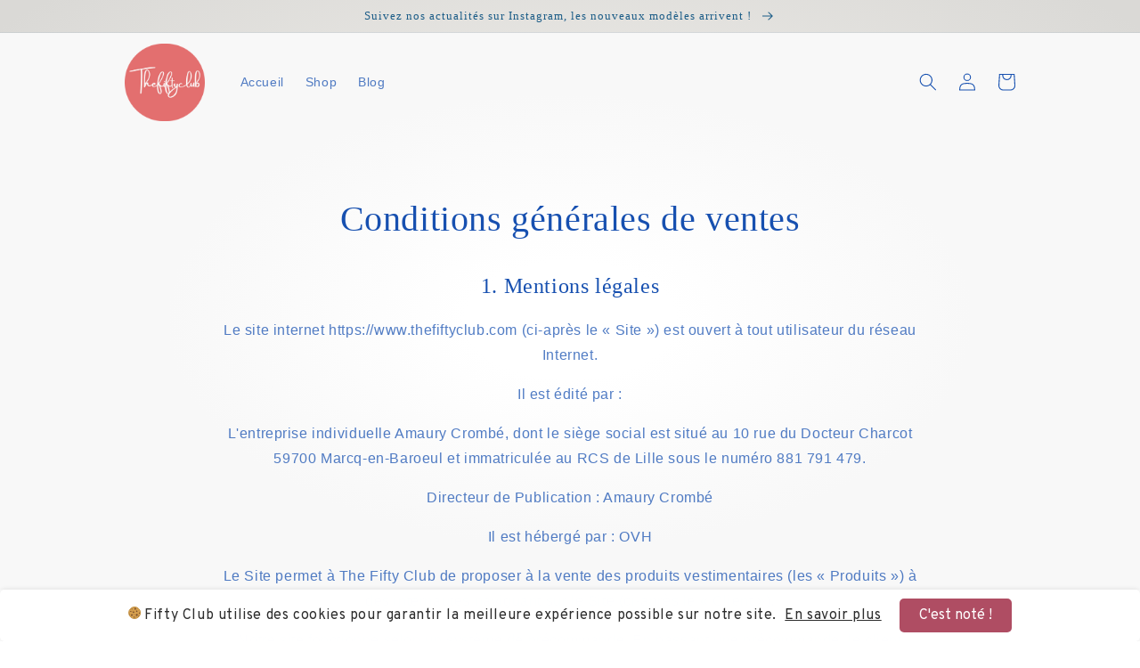

--- FILE ---
content_type: text/html; charset=utf-8
request_url: https://www.thefiftyclub.com/pages/cgv
body_size: 26764
content:
<!doctype html>
<html class=no-js lang="fr">
<head>
<meta charset=utf-8>
<meta http-equiv=X-UA-Compatible content="IE=edge">
<meta name=viewport content="width=device-width,initial-scale=1">
<meta name=theme-color content>
<link rel=canonical href="https://www.thefiftyclub.com/pages/cgv">
<link rel=preconnect href=https://cdn.shopify.com crossorigin><link rel=icon type=image/png href="//www.thefiftyclub.com/cdn/shop/files/LOGO_SIMPLE.png?crop=center&height=32&v=1661781067&width=32"><title>
CGV
</title>

<meta name=description content="La Livraison est possible en France, et dans le reste du monde, gratuitement ! Le pull Lille 5 étoiles sur Google">



<meta property="og:site_name" content="The Fifty Club">
<meta property="og:url" content="https://www.thefiftyclub.com/pages/cgv">
<meta property="og:title" content="CGV">
<meta property="og:type" content="website">
<meta property="og:description" content="La Livraison est possible en France, et dans le reste du monde, gratuitement ! Le pull Lille 5 étoiles sur Google"><meta property="og:image" content="http://www.thefiftyclub.com/cdn/shop/files/LOGO_SIMPLE.png?height=628&pad_color=fff&v=1661781067&width=1200">
  <meta property="og:image:secure_url" content="https://www.thefiftyclub.com/cdn/shop/files/LOGO_SIMPLE.png?height=628&pad_color=fff&v=1661781067&width=1200">
  <meta property="og:image:width" content="1200">
  <meta property="og:image:height" content="628"><meta name="twitter:card" content="summary_large_image">
<meta name="twitter:title" content="CGV">
<meta name="twitter:description" content="La Livraison est possible en France, et dans le reste du monde, gratuitement ! Le pull Lille 5 étoiles sur Google">

<script src="//www.thefiftyclub.com/cdn/shop/t/2/assets/global.js?v=24850326154503943211661780977" defer=defer></script>
<script>window.performance && window.performance.mark && window.performance.mark('shopify.content_for_header.start');</script><meta name="facebook-domain-verification" content="ca5xlf8c0ukohxmx30gor5ea5p9knl">
<meta id="shopify-digital-wallet" name="shopify-digital-wallet" content="/66011398371/digital_wallets/dialog">
<meta name="shopify-checkout-api-token" content="56bbafcbb5b1445914e18431e96d2aa6">
<script async="async" src="/checkouts/internal/preloads.js?locale=fr-FR"></script>
<script id="apple-pay-shop-capabilities" type="application/json">{"shopId":66011398371,"countryCode":"FR","currencyCode":"EUR","merchantCapabilities":["supports3DS"],"merchantId":"gid:\/\/shopify\/Shop\/66011398371","merchantName":"The Fifty Club","requiredBillingContactFields":["postalAddress","email"],"requiredShippingContactFields":["postalAddress","email"],"shippingType":"shipping","supportedNetworks":["visa","masterCard","amex","maestro"],"total":{"type":"pending","label":"The Fifty Club","amount":"1.00"},"shopifyPaymentsEnabled":true,"supportsSubscriptions":true}</script>
<script id="shopify-features" type="application/json">{"accessToken":"56bbafcbb5b1445914e18431e96d2aa6","betas":["rich-media-storefront-analytics"],"domain":"www.thefiftyclub.com","predictiveSearch":true,"shopId":66011398371,"locale":"fr"}</script>
<script>var Shopify = Shopify || {};
Shopify.shop = "fiftyclub-1662.myshopify.com";
Shopify.locale = "fr";
Shopify.currency = {"active":"EUR","rate":"1.0"};
Shopify.country = "FR";
Shopify.theme = {"name":"Colorblock","id":134834946275,"schema_name":"Colorblock","schema_version":"2.0.1","theme_store_id":1499,"role":"main"};
Shopify.theme.handle = "null";
Shopify.theme.style = {"id":null,"handle":null};
Shopify.cdnHost = "www.thefiftyclub.com/cdn";
Shopify.routes = Shopify.routes || {};
Shopify.routes.root = "/";</script>
<script type="module">!function(o){(o.Shopify=o.Shopify||{}).modules=!0}(window);</script>
<script>!function(o){function n(){var o=[];function n(){o.push(Array.prototype.slice.apply(arguments))}return n.q=o,n}var t=o.Shopify=o.Shopify||{};t.loadFeatures=n(),t.autoloadFeatures=n()}(window);</script>
<script id="shop-js-analytics" type="application/json">{"pageType":"page"}</script>
<script defer="defer" async type="module" src="//www.thefiftyclub.com/cdn/shopifycloud/shop-js/modules/v2/client.init-shop-cart-sync_D53yOFxz.fr.esm.js"></script>
<script defer="defer" async type="module" src="//www.thefiftyclub.com/cdn/shopifycloud/shop-js/modules/v2/chunk.common_OlNb1LrD.esm.js"></script>
<script type="module">
  await import("//www.thefiftyclub.com/cdn/shopifycloud/shop-js/modules/v2/client.init-shop-cart-sync_D53yOFxz.fr.esm.js");
await import("//www.thefiftyclub.com/cdn/shopifycloud/shop-js/modules/v2/chunk.common_OlNb1LrD.esm.js");

  window.Shopify.SignInWithShop?.initShopCartSync?.({"fedCMEnabled":true,"windoidEnabled":true});

</script>
<script>(function() {
  var isLoaded = false;
  function asyncLoad() {
    if (isLoaded) return;
    isLoaded = true;
    var urls = ["https:\/\/cdn.nfcube.com\/instafeed-d587552c6fc3c925ab8b0621d6023790.js?shop=fiftyclub-1662.myshopify.com"];
    for (var i = 0; i < urls.length; i++) {
      var s = document.createElement('script');
      s.type = 'text/javascript';
      s.async = true;
      s.src = urls[i];
      var x = document.getElementsByTagName('script')[0];
      x.parentNode.insertBefore(s, x);
    }
  };
  if(window.attachEvent) {
    window.attachEvent('onload', asyncLoad);
  } else {
    window.addEventListener('load', asyncLoad, false);
  }
})();</script>
<script id="__st">var __st={"a":66011398371,"offset":3600,"reqid":"525f6629-4f06-41d7-9021-a5f1fde0dbc4-1762018275","pageurl":"www.thefiftyclub.com\/pages\/cgv","s":"pages-100553425123","u":"630e50224439","p":"page","rtyp":"page","rid":100553425123};</script>
<script>window.ShopifyPaypalV4VisibilityTracking = true;</script>
<script id="captcha-bootstrap">!function(){'use strict';const t='contact',e='account',n='new_comment',o=[[t,t],['blogs',n],['comments',n],[t,'customer']],c=[[e,'customer_login'],[e,'guest_login'],[e,'recover_customer_password'],[e,'create_customer']],r=t=>t.map((([t,e])=>`form[action*='/${t}']:not([data-nocaptcha='true']) input[name='form_type'][value='${e}']`)).join(','),a=t=>()=>t?[...document.querySelectorAll(t)].map((t=>t.form)):[];function s(){const t=[...o],e=r(t);return a(e)}const i='password',u='form_key',d=['recaptcha-v3-token','g-recaptcha-response','h-captcha-response',i],f=()=>{try{return window.sessionStorage}catch{return}},m='__shopify_v',_=t=>t.elements[u];function p(t,e,n=!1){try{const o=window.sessionStorage,c=JSON.parse(o.getItem(e)),{data:r}=function(t){const{data:e,action:n}=t;return t[m]||n?{data:e,action:n}:{data:t,action:n}}(c);for(const[e,n]of Object.entries(r))t.elements[e]&&(t.elements[e].value=n);n&&o.removeItem(e)}catch(o){console.error('form repopulation failed',{error:o})}}const l='form_type',E='cptcha';function T(t){t.dataset[E]=!0}const w=window,h=w.document,L='Shopify',v='ce_forms',y='captcha';let A=!1;((t,e)=>{const n=(g='f06e6c50-85a8-45c8-87d0-21a2b65856fe',I='https://cdn.shopify.com/shopifycloud/storefront-forms-hcaptcha/ce_storefront_forms_captcha_hcaptcha.v1.5.2.iife.js',D={infoText:'Protégé par hCaptcha',privacyText:'Confidentialité',termsText:'Conditions'},(t,e,n)=>{const o=w[L][v],c=o.bindForm;if(c)return c(t,g,e,D).then(n);var r;o.q.push([[t,g,e,D],n]),r=I,A||(h.body.append(Object.assign(h.createElement('script'),{id:'captcha-provider',async:!0,src:r})),A=!0)});var g,I,D;w[L]=w[L]||{},w[L][v]=w[L][v]||{},w[L][v].q=[],w[L][y]=w[L][y]||{},w[L][y].protect=function(t,e){n(t,void 0,e),T(t)},Object.freeze(w[L][y]),function(t,e,n,w,h,L){const[v,y,A,g]=function(t,e,n){const i=e?o:[],u=t?c:[],d=[...i,...u],f=r(d),m=r(i),_=r(d.filter((([t,e])=>n.includes(e))));return[a(f),a(m),a(_),s()]}(w,h,L),I=t=>{const e=t.target;return e instanceof HTMLFormElement?e:e&&e.form},D=t=>v().includes(t);t.addEventListener('submit',(t=>{const e=I(t);if(!e)return;const n=D(e)&&!e.dataset.hcaptchaBound&&!e.dataset.recaptchaBound,o=_(e),c=g().includes(e)&&(!o||!o.value);(n||c)&&t.preventDefault(),c&&!n&&(function(t){try{if(!f())return;!function(t){const e=f();if(!e)return;const n=_(t);if(!n)return;const o=n.value;o&&e.removeItem(o)}(t);const e=Array.from(Array(32),(()=>Math.random().toString(36)[2])).join('');!function(t,e){_(t)||t.append(Object.assign(document.createElement('input'),{type:'hidden',name:u})),t.elements[u].value=e}(t,e),function(t,e){const n=f();if(!n)return;const o=[...t.querySelectorAll(`input[type='${i}']`)].map((({name:t})=>t)),c=[...d,...o],r={};for(const[a,s]of new FormData(t).entries())c.includes(a)||(r[a]=s);n.setItem(e,JSON.stringify({[m]:1,action:t.action,data:r}))}(t,e)}catch(e){console.error('failed to persist form',e)}}(e),e.submit())}));const S=(t,e)=>{t&&!t.dataset[E]&&(n(t,e.some((e=>e===t))),T(t))};for(const o of['focusin','change'])t.addEventListener(o,(t=>{const e=I(t);D(e)&&S(e,y())}));const B=e.get('form_key'),M=e.get(l),P=B&&M;t.addEventListener('DOMContentLoaded',(()=>{const t=y();if(P)for(const e of t)e.elements[l].value===M&&p(e,B);[...new Set([...A(),...v().filter((t=>'true'===t.dataset.shopifyCaptcha))])].forEach((e=>S(e,t)))}))}(h,new URLSearchParams(w.location.search),n,t,e,['guest_login'])})(!1,!0)}();</script>
<script integrity="sha256-52AcMU7V7pcBOXWImdc/TAGTFKeNjmkeM1Pvks/DTgc=" data-source-attribution="shopify.loadfeatures" defer="defer" src="//www.thefiftyclub.com/cdn/shopifycloud/storefront/assets/storefront/load_feature-81c60534.js" crossorigin="anonymous"></script>
<script data-source-attribution="shopify.dynamic_checkout.dynamic.init">var Shopify=Shopify||{};Shopify.PaymentButton=Shopify.PaymentButton||{isStorefrontPortableWallets:!0,init:function(){window.Shopify.PaymentButton.init=function(){};var t=document.createElement("script");t.src="https://www.thefiftyclub.com/cdn/shopifycloud/portable-wallets/latest/portable-wallets.fr.js",t.type="module",document.head.appendChild(t)}};
</script>
<script data-source-attribution="shopify.dynamic_checkout.buyer_consent">
  function portableWalletsHideBuyerConsent(e){var t=document.getElementById("shopify-buyer-consent"),n=document.getElementById("shopify-subscription-policy-button");t&&n&&(t.classList.add("hidden"),t.setAttribute("aria-hidden","true"),n.removeEventListener("click",e))}function portableWalletsShowBuyerConsent(e){var t=document.getElementById("shopify-buyer-consent"),n=document.getElementById("shopify-subscription-policy-button");t&&n&&(t.classList.remove("hidden"),t.removeAttribute("aria-hidden"),n.addEventListener("click",e))}window.Shopify?.PaymentButton&&(window.Shopify.PaymentButton.hideBuyerConsent=portableWalletsHideBuyerConsent,window.Shopify.PaymentButton.showBuyerConsent=portableWalletsShowBuyerConsent);
</script>
<script data-source-attribution="shopify.dynamic_checkout.cart.bootstrap">document.addEventListener("DOMContentLoaded",(function(){function t(){return document.querySelector("shopify-accelerated-checkout-cart, shopify-accelerated-checkout")}if(t())Shopify.PaymentButton.init();else{new MutationObserver((function(e,n){t()&&(Shopify.PaymentButton.init(),n.disconnect())})).observe(document.body,{childList:!0,subtree:!0})}}));
</script>
<link id="shopify-accelerated-checkout-styles" rel="stylesheet" media="screen" href="https://www.thefiftyclub.com/cdn/shopifycloud/portable-wallets/latest/accelerated-checkout-backwards-compat.css" crossorigin="anonymous">
<style id="shopify-accelerated-checkout-cart">
        #shopify-buyer-consent {
  margin-top: 1em;
  display: inline-block;
  width: 100%;
}

#shopify-buyer-consent.hidden {
  display: none;
}

#shopify-subscription-policy-button {
  background: none;
  border: none;
  padding: 0;
  text-decoration: underline;
  font-size: inherit;
  cursor: pointer;
}

#shopify-subscription-policy-button::before {
  box-shadow: none;
}

      </style>
<script id="sections-script" data-sections="header,footer" defer="defer" src="//www.thefiftyclub.com/cdn/shop/t/2/compiled_assets/scripts.js?608"></script>
<script>window.performance && window.performance.mark && window.performance.mark('shopify.content_for_header.end');</script>

<style data-shopify>





:root {
--font-body-family: "system_ui", -apple-system, 'Segoe UI', Roboto, 'Helvetica Neue', 'Noto Sans', 'Liberation Sans', Arial, sans-serif, 'Apple Color Emoji', 'Segoe UI Emoji', 'Segoe UI Symbol', 'Noto Color Emoji';
--font-body-style: normal;
--font-body-weight: 400;
--font-body-weight-bold: 700;
--font-heading-family: "New York", Iowan Old Style, Apple Garamond, Baskerville, Times New Roman, Droid Serif, Times, Source Serif Pro, serif, Apple Color Emoji, Segoe UI Emoji, Segoe UI Symbol;
--font-heading-style: normal;
--font-heading-weight: 400;
--font-body-scale: 1.0;
--font-heading-scale: 1.0;
--color-base-text: 23, 80, 176;
--color-shadow: 23, 80, 176;
--color-base-background-1: 255, 255, 255;
--color-base-background-2: 252, 201, 201;
--color-base-solid-button-labels: 27, 92, 135;
--color-base-outline-button-labels: 19, 98, 231;
--color-base-accent-1: 229, 231, 239;
--color-base-accent-2: 229, 231, 239;
--payment-terms-background-color: #ffffff;
--gradient-base-background-1: radial-gradient(rgba(255, 255, 255, 1) 13%, rgba(248, 248, 248, 1) 50%);
--gradient-base-background-2: radial-gradient(rgba(255, 230, 230, 1), rgba(252, 201, 201, 1) 100%);
--gradient-base-accent-1: radial-gradient(rgba(248, 246, 242, 1), rgba(218, 217, 214, 1) 96%);
--gradient-base-accent-2: radial-gradient(rgba(197, 216, 248, 1) 17%, rgba(245, 245, 245, 1) 86%);
--media-padding: px;
--media-border-opacity: 0.1;
--media-border-width: 0px;
--media-radius: 10px;
--media-shadow-opacity: 0.0;
--media-shadow-horizontal-offset: 0px;
--media-shadow-vertical-offset: 4px;
--media-shadow-blur-radius: 5px;
--media-shadow-visible: 0;
--page-width: 110rem;
--page-width-margin: 0rem;
--card-image-padding: 0.0rem;
--card-corner-radius: 0.0rem;
--card-text-alignment: left;
--card-border-width: 0.0rem;
--card-border-opacity: 0.1;
--card-shadow-opacity: 0.0;
--card-shadow-visible: 0;
--card-shadow-horizontal-offset: 0.0rem;
--card-shadow-vertical-offset: 0.4rem;
--card-shadow-blur-radius: 0.5rem;
--badge-corner-radius: 1.6rem;
--popup-border-width: 1px;
--popup-border-opacity: 0.1;
--popup-corner-radius: 16px;
--popup-shadow-opacity: 0.0;
--popup-shadow-horizontal-offset: 0px;
--popup-shadow-vertical-offset: 4px;
--popup-shadow-blur-radius: 5px;
--drawer-border-width: 1px;
--drawer-border-opacity: 0.1;
--drawer-shadow-opacity: 0.0;
--drawer-shadow-horizontal-offset: 0px;
--drawer-shadow-vertical-offset: 4px;
--drawer-shadow-blur-radius: 5px;
--spacing-sections-desktop: 0px;
--spacing-sections-mobile: 0px;
--grid-desktop-vertical-spacing: 16px;
--grid-desktop-horizontal-spacing: 16px;
--grid-mobile-vertical-spacing: 8px;
--grid-mobile-horizontal-spacing: 8px;
--text-boxes-border-opacity: 0.1;
--text-boxes-border-width: 0px;
--text-boxes-radius: 10px;
--text-boxes-shadow-opacity: 0.0;
--text-boxes-shadow-visible: 0;
--text-boxes-shadow-horizontal-offset: 0px;
--text-boxes-shadow-vertical-offset: 4px;
--text-boxes-shadow-blur-radius: 5px;
--buttons-radius: 4px;
--buttons-radius-outset: 7px;
--buttons-border-width: 3px;
--buttons-border-opacity: 1.0;
--buttons-shadow-opacity: 0.0;
--buttons-shadow-visible: 0;
--buttons-shadow-horizontal-offset: 0px;
--buttons-shadow-vertical-offset: 4px;
--buttons-shadow-blur-radius: 5px;
--buttons-border-offset: 0.3px;
--inputs-radius: 4px;
--inputs-border-width: 1px;
--inputs-border-opacity: 1.0;
--inputs-shadow-opacity: 0.0;
--inputs-shadow-horizontal-offset: 0px;
--inputs-margin-offset: 0px;
--inputs-shadow-vertical-offset: 4px;
--inputs-shadow-blur-radius: 5px;
--inputs-radius-outset: 5px;
--variant-pills-radius: 0px;
--variant-pills-border-width: 1px;
--variant-pills-border-opacity: 1.0;
--variant-pills-shadow-opacity: 0.0;
--variant-pills-shadow-horizontal-offset: 0px;
--variant-pills-shadow-vertical-offset: 4px;
--variant-pills-shadow-blur-radius: 5px;
}
*,
*::before,
*::after {
box-sizing: inherit;
}
html {
box-sizing: border-box;
font-size: calc(var(--font-body-scale) * 62.5%);
height: 100%;
}
body {
display: grid;
grid-template-rows: auto auto 1fr auto;
grid-template-columns: 100%;
min-height: 100%;
margin: 0;
font-size: 1.5rem;
letter-spacing: 0.06rem;
line-height: calc(1 + 0.8 / var(--font-body-scale));
font-family: var(--font-body-family);
font-style: var(--font-body-style);
font-weight: var(--font-body-weight);
}
@media screen and (min-width: 750px) {
body {
font-size: 1.6rem;
}
}
</style>
<link href="//www.thefiftyclub.com/cdn/shop/t/2/assets/base.css?v=49311666022206293961707641410" rel="stylesheet" type="text/css" media="all" />
<script>document.documentElement.className=document.documentElement.className.replace('no-js','js');if(Shopify.designMode){document.documentElement.classList.add('shopify-design-mode');}</script>
<script src="https://cdn.shopify.com/extensions/ddd2457a-821a-4bd3-987c-5d0890ffb0f6/ultimate-gdpr-eu-cookie-banner-19/assets/cookie-widget.js" type="text/javascript" defer="defer"></script>
<link rel="canonical" href="https://www.thefiftyclub.com/pages/cgv">
<link href="https://monorail-edge.shopifysvc.com" rel="dns-prefetch">
<script>(function(){if ("sendBeacon" in navigator && "performance" in window) {try {var session_token_from_headers = performance.getEntriesByType('navigation')[0].serverTiming.find(x => x.name == '_s').description;} catch {var session_token_from_headers = undefined;}var session_cookie_matches = document.cookie.match(/_shopify_s=([^;]*)/);var session_token_from_cookie = session_cookie_matches && session_cookie_matches.length === 2 ? session_cookie_matches[1] : "";var session_token = session_token_from_headers || session_token_from_cookie || "";function handle_abandonment_event(e) {var entries = performance.getEntries().filter(function(entry) {return /monorail-edge.shopifysvc.com/.test(entry.name);});if (!window.abandonment_tracked && entries.length === 0) {window.abandonment_tracked = true;var currentMs = Date.now();var navigation_start = performance.timing.navigationStart;var payload = {shop_id: 66011398371,url: window.location.href,navigation_start,duration: currentMs - navigation_start,session_token,page_type: "page"};window.navigator.sendBeacon("https://monorail-edge.shopifysvc.com/v1/produce", JSON.stringify({schema_id: "online_store_buyer_site_abandonment/1.1",payload: payload,metadata: {event_created_at_ms: currentMs,event_sent_at_ms: currentMs}}));}}window.addEventListener('pagehide', handle_abandonment_event);}}());</script>
<script id="web-pixels-manager-setup">(function e(e,d,r,n,o){if(void 0===o&&(o={}),!Boolean(null===(a=null===(i=window.Shopify)||void 0===i?void 0:i.analytics)||void 0===a?void 0:a.replayQueue)){var i,a;window.Shopify=window.Shopify||{};var t=window.Shopify;t.analytics=t.analytics||{};var s=t.analytics;s.replayQueue=[],s.publish=function(e,d,r){return s.replayQueue.push([e,d,r]),!0};try{self.performance.mark("wpm:start")}catch(e){}var l=function(){var e={modern:/Edge?\/(1{2}[4-9]|1[2-9]\d|[2-9]\d{2}|\d{4,})\.\d+(\.\d+|)|Firefox\/(1{2}[4-9]|1[2-9]\d|[2-9]\d{2}|\d{4,})\.\d+(\.\d+|)|Chrom(ium|e)\/(9{2}|\d{3,})\.\d+(\.\d+|)|(Maci|X1{2}).+ Version\/(15\.\d+|(1[6-9]|[2-9]\d|\d{3,})\.\d+)([,.]\d+|)( \(\w+\)|)( Mobile\/\w+|) Safari\/|Chrome.+OPR\/(9{2}|\d{3,})\.\d+\.\d+|(CPU[ +]OS|iPhone[ +]OS|CPU[ +]iPhone|CPU IPhone OS|CPU iPad OS)[ +]+(15[._]\d+|(1[6-9]|[2-9]\d|\d{3,})[._]\d+)([._]\d+|)|Android:?[ /-](13[3-9]|1[4-9]\d|[2-9]\d{2}|\d{4,})(\.\d+|)(\.\d+|)|Android.+Firefox\/(13[5-9]|1[4-9]\d|[2-9]\d{2}|\d{4,})\.\d+(\.\d+|)|Android.+Chrom(ium|e)\/(13[3-9]|1[4-9]\d|[2-9]\d{2}|\d{4,})\.\d+(\.\d+|)|SamsungBrowser\/([2-9]\d|\d{3,})\.\d+/,legacy:/Edge?\/(1[6-9]|[2-9]\d|\d{3,})\.\d+(\.\d+|)|Firefox\/(5[4-9]|[6-9]\d|\d{3,})\.\d+(\.\d+|)|Chrom(ium|e)\/(5[1-9]|[6-9]\d|\d{3,})\.\d+(\.\d+|)([\d.]+$|.*Safari\/(?![\d.]+ Edge\/[\d.]+$))|(Maci|X1{2}).+ Version\/(10\.\d+|(1[1-9]|[2-9]\d|\d{3,})\.\d+)([,.]\d+|)( \(\w+\)|)( Mobile\/\w+|) Safari\/|Chrome.+OPR\/(3[89]|[4-9]\d|\d{3,})\.\d+\.\d+|(CPU[ +]OS|iPhone[ +]OS|CPU[ +]iPhone|CPU IPhone OS|CPU iPad OS)[ +]+(10[._]\d+|(1[1-9]|[2-9]\d|\d{3,})[._]\d+)([._]\d+|)|Android:?[ /-](13[3-9]|1[4-9]\d|[2-9]\d{2}|\d{4,})(\.\d+|)(\.\d+|)|Mobile Safari.+OPR\/([89]\d|\d{3,})\.\d+\.\d+|Android.+Firefox\/(13[5-9]|1[4-9]\d|[2-9]\d{2}|\d{4,})\.\d+(\.\d+|)|Android.+Chrom(ium|e)\/(13[3-9]|1[4-9]\d|[2-9]\d{2}|\d{4,})\.\d+(\.\d+|)|Android.+(UC? ?Browser|UCWEB|U3)[ /]?(15\.([5-9]|\d{2,})|(1[6-9]|[2-9]\d|\d{3,})\.\d+)\.\d+|SamsungBrowser\/(5\.\d+|([6-9]|\d{2,})\.\d+)|Android.+MQ{2}Browser\/(14(\.(9|\d{2,})|)|(1[5-9]|[2-9]\d|\d{3,})(\.\d+|))(\.\d+|)|K[Aa][Ii]OS\/(3\.\d+|([4-9]|\d{2,})\.\d+)(\.\d+|)/},d=e.modern,r=e.legacy,n=navigator.userAgent;return n.match(d)?"modern":n.match(r)?"legacy":"unknown"}(),u="modern"===l?"modern":"legacy",c=(null!=n?n:{modern:"",legacy:""})[u],f=function(e){return[e.baseUrl,"/wpm","/b",e.hashVersion,"modern"===e.buildTarget?"m":"l",".js"].join("")}({baseUrl:d,hashVersion:r,buildTarget:u}),m=function(e){var d=e.version,r=e.bundleTarget,n=e.surface,o=e.pageUrl,i=e.monorailEndpoint;return{emit:function(e){var a=e.status,t=e.errorMsg,s=(new Date).getTime(),l=JSON.stringify({metadata:{event_sent_at_ms:s},events:[{schema_id:"web_pixels_manager_load/3.1",payload:{version:d,bundle_target:r,page_url:o,status:a,surface:n,error_msg:t},metadata:{event_created_at_ms:s}}]});if(!i)return console&&console.warn&&console.warn("[Web Pixels Manager] No Monorail endpoint provided, skipping logging."),!1;try{return self.navigator.sendBeacon.bind(self.navigator)(i,l)}catch(e){}var u=new XMLHttpRequest;try{return u.open("POST",i,!0),u.setRequestHeader("Content-Type","text/plain"),u.send(l),!0}catch(e){return console&&console.warn&&console.warn("[Web Pixels Manager] Got an unhandled error while logging to Monorail."),!1}}}}({version:r,bundleTarget:l,surface:e.surface,pageUrl:self.location.href,monorailEndpoint:e.monorailEndpoint});try{o.browserTarget=l,function(e){var d=e.src,r=e.async,n=void 0===r||r,o=e.onload,i=e.onerror,a=e.sri,t=e.scriptDataAttributes,s=void 0===t?{}:t,l=document.createElement("script"),u=document.querySelector("head"),c=document.querySelector("body");if(l.async=n,l.src=d,a&&(l.integrity=a,l.crossOrigin="anonymous"),s)for(var f in s)if(Object.prototype.hasOwnProperty.call(s,f))try{l.dataset[f]=s[f]}catch(e){}if(o&&l.addEventListener("load",o),i&&l.addEventListener("error",i),u)u.appendChild(l);else{if(!c)throw new Error("Did not find a head or body element to append the script");c.appendChild(l)}}({src:f,async:!0,onload:function(){if(!function(){var e,d;return Boolean(null===(d=null===(e=window.Shopify)||void 0===e?void 0:e.analytics)||void 0===d?void 0:d.initialized)}()){var d=window.webPixelsManager.init(e)||void 0;if(d){var r=window.Shopify.analytics;r.replayQueue.forEach((function(e){var r=e[0],n=e[1],o=e[2];d.publishCustomEvent(r,n,o)})),r.replayQueue=[],r.publish=d.publishCustomEvent,r.visitor=d.visitor,r.initialized=!0}}},onerror:function(){return m.emit({status:"failed",errorMsg:"".concat(f," has failed to load")})},sri:function(e){var d=/^sha384-[A-Za-z0-9+/=]+$/;return"string"==typeof e&&d.test(e)}(c)?c:"",scriptDataAttributes:o}),m.emit({status:"loading"})}catch(e){m.emit({status:"failed",errorMsg:(null==e?void 0:e.message)||"Unknown error"})}}})({shopId: 66011398371,storefrontBaseUrl: "https://www.thefiftyclub.com",extensionsBaseUrl: "https://extensions.shopifycdn.com/cdn/shopifycloud/web-pixels-manager",monorailEndpoint: "https://monorail-edge.shopifysvc.com/unstable/produce_batch",surface: "storefront-renderer",enabledBetaFlags: ["2dca8a86"],webPixelsConfigList: [{"id":"826474824","configuration":"{\"config\":\"{\\\"pixel_id\\\":\\\"G-HX4NFQHMZ5\\\",\\\"target_country\\\":\\\"FR\\\",\\\"gtag_events\\\":[{\\\"type\\\":\\\"begin_checkout\\\",\\\"action_label\\\":\\\"G-HX4NFQHMZ5\\\"},{\\\"type\\\":\\\"search\\\",\\\"action_label\\\":\\\"G-HX4NFQHMZ5\\\"},{\\\"type\\\":\\\"view_item\\\",\\\"action_label\\\":[\\\"G-HX4NFQHMZ5\\\",\\\"MC-PL1KQLKYWV\\\"]},{\\\"type\\\":\\\"purchase\\\",\\\"action_label\\\":[\\\"G-HX4NFQHMZ5\\\",\\\"MC-PL1KQLKYWV\\\"]},{\\\"type\\\":\\\"page_view\\\",\\\"action_label\\\":[\\\"G-HX4NFQHMZ5\\\",\\\"MC-PL1KQLKYWV\\\"]},{\\\"type\\\":\\\"add_payment_info\\\",\\\"action_label\\\":\\\"G-HX4NFQHMZ5\\\"},{\\\"type\\\":\\\"add_to_cart\\\",\\\"action_label\\\":\\\"G-HX4NFQHMZ5\\\"}],\\\"enable_monitoring_mode\\\":false}\"}","eventPayloadVersion":"v1","runtimeContext":"OPEN","scriptVersion":"b2a88bafab3e21179ed38636efcd8a93","type":"APP","apiClientId":1780363,"privacyPurposes":[],"dataSharingAdjustments":{"protectedCustomerApprovalScopes":[]}},{"id":"383779144","configuration":"{\"pixel_id\":\"570233041470882\",\"pixel_type\":\"facebook_pixel\",\"metaapp_system_user_token\":\"-\"}","eventPayloadVersion":"v1","runtimeContext":"OPEN","scriptVersion":"ca16bc87fe92b6042fbaa3acc2fbdaa6","type":"APP","apiClientId":2329312,"privacyPurposes":["ANALYTICS","MARKETING","SALE_OF_DATA"],"dataSharingAdjustments":{"protectedCustomerApprovalScopes":[]}},{"id":"shopify-app-pixel","configuration":"{}","eventPayloadVersion":"v1","runtimeContext":"STRICT","scriptVersion":"0450","apiClientId":"shopify-pixel","type":"APP","privacyPurposes":["ANALYTICS","MARKETING"]},{"id":"shopify-custom-pixel","eventPayloadVersion":"v1","runtimeContext":"LAX","scriptVersion":"0450","apiClientId":"shopify-pixel","type":"CUSTOM","privacyPurposes":["ANALYTICS","MARKETING"]}],isMerchantRequest: false,initData: {"shop":{"name":"The Fifty Club","paymentSettings":{"currencyCode":"EUR"},"myshopifyDomain":"fiftyclub-1662.myshopify.com","countryCode":"FR","storefrontUrl":"https:\/\/www.thefiftyclub.com"},"customer":null,"cart":null,"checkout":null,"productVariants":[],"purchasingCompany":null},},"https://www.thefiftyclub.com/cdn","5303c62bw494ab25dp0d72f2dcm48e21f5a",{"modern":"","legacy":""},{"shopId":"66011398371","storefrontBaseUrl":"https:\/\/www.thefiftyclub.com","extensionBaseUrl":"https:\/\/extensions.shopifycdn.com\/cdn\/shopifycloud\/web-pixels-manager","surface":"storefront-renderer","enabledBetaFlags":"[\"2dca8a86\"]","isMerchantRequest":"false","hashVersion":"5303c62bw494ab25dp0d72f2dcm48e21f5a","publish":"custom","events":"[[\"page_viewed\",{}]]"});</script><script>
  window.ShopifyAnalytics = window.ShopifyAnalytics || {};
  window.ShopifyAnalytics.meta = window.ShopifyAnalytics.meta || {};
  window.ShopifyAnalytics.meta.currency = 'EUR';
  var meta = {"page":{"pageType":"page","resourceType":"page","resourceId":100553425123}};
  for (var attr in meta) {
    window.ShopifyAnalytics.meta[attr] = meta[attr];
  }
</script>
<script class="analytics">
  (function () {
    var customDocumentWrite = function(content) {
      var jquery = null;

      if (window.jQuery) {
        jquery = window.jQuery;
      } else if (window.Checkout && window.Checkout.$) {
        jquery = window.Checkout.$;
      }

      if (jquery) {
        jquery('body').append(content);
      }
    };

    var hasLoggedConversion = function(token) {
      if (token) {
        return document.cookie.indexOf('loggedConversion=' + token) !== -1;
      }
      return false;
    }

    var setCookieIfConversion = function(token) {
      if (token) {
        var twoMonthsFromNow = new Date(Date.now());
        twoMonthsFromNow.setMonth(twoMonthsFromNow.getMonth() + 2);

        document.cookie = 'loggedConversion=' + token + '; expires=' + twoMonthsFromNow;
      }
    }

    var trekkie = window.ShopifyAnalytics.lib = window.trekkie = window.trekkie || [];
    if (trekkie.integrations) {
      return;
    }
    trekkie.methods = [
      'identify',
      'page',
      'ready',
      'track',
      'trackForm',
      'trackLink'
    ];
    trekkie.factory = function(method) {
      return function() {
        var args = Array.prototype.slice.call(arguments);
        args.unshift(method);
        trekkie.push(args);
        return trekkie;
      };
    };
    for (var i = 0; i < trekkie.methods.length; i++) {
      var key = trekkie.methods[i];
      trekkie[key] = trekkie.factory(key);
    }
    trekkie.load = function(config) {
      trekkie.config = config || {};
      trekkie.config.initialDocumentCookie = document.cookie;
      var first = document.getElementsByTagName('script')[0];
      var script = document.createElement('script');
      script.type = 'text/javascript';
      script.onerror = function(e) {
        var scriptFallback = document.createElement('script');
        scriptFallback.type = 'text/javascript';
        scriptFallback.onerror = function(error) {
                var Monorail = {
      produce: function produce(monorailDomain, schemaId, payload) {
        var currentMs = new Date().getTime();
        var event = {
          schema_id: schemaId,
          payload: payload,
          metadata: {
            event_created_at_ms: currentMs,
            event_sent_at_ms: currentMs
          }
        };
        return Monorail.sendRequest("https://" + monorailDomain + "/v1/produce", JSON.stringify(event));
      },
      sendRequest: function sendRequest(endpointUrl, payload) {
        // Try the sendBeacon API
        if (window && window.navigator && typeof window.navigator.sendBeacon === 'function' && typeof window.Blob === 'function' && !Monorail.isIos12()) {
          var blobData = new window.Blob([payload], {
            type: 'text/plain'
          });

          if (window.navigator.sendBeacon(endpointUrl, blobData)) {
            return true;
          } // sendBeacon was not successful

        } // XHR beacon

        var xhr = new XMLHttpRequest();

        try {
          xhr.open('POST', endpointUrl);
          xhr.setRequestHeader('Content-Type', 'text/plain');
          xhr.send(payload);
        } catch (e) {
          console.log(e);
        }

        return false;
      },
      isIos12: function isIos12() {
        return window.navigator.userAgent.lastIndexOf('iPhone; CPU iPhone OS 12_') !== -1 || window.navigator.userAgent.lastIndexOf('iPad; CPU OS 12_') !== -1;
      }
    };
    Monorail.produce('monorail-edge.shopifysvc.com',
      'trekkie_storefront_load_errors/1.1',
      {shop_id: 66011398371,
      theme_id: 134834946275,
      app_name: "storefront",
      context_url: window.location.href,
      source_url: "//www.thefiftyclub.com/cdn/s/trekkie.storefront.5ad93876886aa0a32f5bade9f25632a26c6f183a.min.js"});

        };
        scriptFallback.async = true;
        scriptFallback.src = '//www.thefiftyclub.com/cdn/s/trekkie.storefront.5ad93876886aa0a32f5bade9f25632a26c6f183a.min.js';
        first.parentNode.insertBefore(scriptFallback, first);
      };
      script.async = true;
      script.src = '//www.thefiftyclub.com/cdn/s/trekkie.storefront.5ad93876886aa0a32f5bade9f25632a26c6f183a.min.js';
      first.parentNode.insertBefore(script, first);
    };
    trekkie.load(
      {"Trekkie":{"appName":"storefront","development":false,"defaultAttributes":{"shopId":66011398371,"isMerchantRequest":null,"themeId":134834946275,"themeCityHash":"2875430722892632376","contentLanguage":"fr","currency":"EUR","eventMetadataId":"6ef79356-baba-4ef4-a41d-9120708b4e6d"},"isServerSideCookieWritingEnabled":true,"monorailRegion":"shop_domain","enabledBetaFlags":["f0df213a"]},"Session Attribution":{},"S2S":{"facebookCapiEnabled":true,"source":"trekkie-storefront-renderer","apiClientId":580111}}
    );

    var loaded = false;
    trekkie.ready(function() {
      if (loaded) return;
      loaded = true;

      window.ShopifyAnalytics.lib = window.trekkie;

      var originalDocumentWrite = document.write;
      document.write = customDocumentWrite;
      try { window.ShopifyAnalytics.merchantGoogleAnalytics.call(this); } catch(error) {};
      document.write = originalDocumentWrite;

      window.ShopifyAnalytics.lib.page(null,{"pageType":"page","resourceType":"page","resourceId":100553425123,"shopifyEmitted":true});

      var match = window.location.pathname.match(/checkouts\/(.+)\/(thank_you|post_purchase)/)
      var token = match? match[1]: undefined;
      if (!hasLoggedConversion(token)) {
        setCookieIfConversion(token);
        
      }
    });


        var eventsListenerScript = document.createElement('script');
        eventsListenerScript.async = true;
        eventsListenerScript.src = "//www.thefiftyclub.com/cdn/shopifycloud/storefront/assets/shop_events_listener-b8f524ab.js";
        document.getElementsByTagName('head')[0].appendChild(eventsListenerScript);

})();</script>
  <script>
  if (!window.ga || (window.ga && typeof window.ga !== 'function')) {
    window.ga = function ga() {
      (window.ga.q = window.ga.q || []).push(arguments);
      if (window.Shopify && window.Shopify.analytics && typeof window.Shopify.analytics.publish === 'function') {
        window.Shopify.analytics.publish("ga_stub_called", {}, {sendTo: "google_osp_migration"});
      }
      console.error("Shopify's Google Analytics stub called with:", Array.from(arguments), "\nSee https://help.shopify.com/manual/promoting-marketing/pixels/pixel-migration#google for more information.");
    };
    if (window.Shopify && window.Shopify.analytics && typeof window.Shopify.analytics.publish === 'function') {
      window.Shopify.analytics.publish("ga_stub_initialized", {}, {sendTo: "google_osp_migration"});
    }
  }
</script>
<script
  defer
  src="https://www.thefiftyclub.com/cdn/shopifycloud/perf-kit/shopify-perf-kit-2.1.1.min.js"
  data-application="storefront-renderer"
  data-shop-id="66011398371"
  data-render-region="gcp-us-east1"
  data-page-type="page"
  data-theme-instance-id="134834946275"
  data-theme-name="Colorblock"
  data-theme-version="2.0.1"
  data-monorail-region="shop_domain"
  data-resource-timing-sampling-rate="10"
  data-shs="true"
  data-shs-beacon="true"
  data-shs-export-with-fetch="true"
  data-shs-logs-sample-rate="1"
></script>
</head>
<body class=gradient>
<a class="skip-to-content-link button visually-hidden" href=#MainContent>
Ignorer et passer au contenu
</a><div id="shopify-section-announcement-bar" class="shopify-section"><div class="announcement-bar color-accent-1 gradient" role="region" aria-label="Annonce" ><a href="https://www.instagram.com/the_fifty_club/" class="announcement-bar__link link link--text focus-inset animate-arrow"><p class="announcement-bar__message h5">
                Suivez nos actualités sur Instagram, les nouveaux modèles arrivent !
<svg viewBox="0 0 14 10" fill="none" aria-hidden="true" focusable="false" role="presentation" class="icon icon-arrow" xmlns="http://www.w3.org/2000/svg">
  <path fill-rule="evenodd" clip-rule="evenodd" d="M8.537.808a.5.5 0 01.817-.162l4 4a.5.5 0 010 .708l-4 4a.5.5 0 11-.708-.708L11.793 5.5H1a.5.5 0 010-1h10.793L8.646 1.354a.5.5 0 01-.109-.546z" fill="currentColor">
</svg>

</p></a></div>
</div>
<div id="shopify-section-header" class="shopify-section section-header"><link rel="stylesheet" href="//www.thefiftyclub.com/cdn/shop/t/2/assets/component-list-menu.css?v=151968516119678728991661780977" media="print" onload="this.media='all'">
<link rel="stylesheet" href="//www.thefiftyclub.com/cdn/shop/t/2/assets/component-search.css?v=96455689198851321781661780976" media="print" onload="this.media='all'">
<link rel="stylesheet" href="//www.thefiftyclub.com/cdn/shop/t/2/assets/component-menu-drawer.css?v=182311192829367774911661780976" media="print" onload="this.media='all'">
<link rel="stylesheet" href="//www.thefiftyclub.com/cdn/shop/t/2/assets/component-cart-notification.css?v=119852831333870967341661780976" media="print" onload="this.media='all'">
<link rel="stylesheet" href="//www.thefiftyclub.com/cdn/shop/t/2/assets/component-cart-items.css?v=23917223812499722491661780978" media="print" onload="this.media='all'"><link rel="stylesheet" href="//www.thefiftyclub.com/cdn/shop/t/2/assets/component-mega-menu.css?v=177496590996265276461661780978" media="print" onload="this.media='all'">
  <noscript><link href="//www.thefiftyclub.com/cdn/shop/t/2/assets/component-mega-menu.css?v=177496590996265276461661780978" rel="stylesheet" type="text/css" media="all" /></noscript><noscript><link href="//www.thefiftyclub.com/cdn/shop/t/2/assets/component-list-menu.css?v=151968516119678728991661780977" rel="stylesheet" type="text/css" media="all" /></noscript>
<noscript><link href="//www.thefiftyclub.com/cdn/shop/t/2/assets/component-search.css?v=96455689198851321781661780976" rel="stylesheet" type="text/css" media="all" /></noscript>
<noscript><link href="//www.thefiftyclub.com/cdn/shop/t/2/assets/component-menu-drawer.css?v=182311192829367774911661780976" rel="stylesheet" type="text/css" media="all" /></noscript>
<noscript><link href="//www.thefiftyclub.com/cdn/shop/t/2/assets/component-cart-notification.css?v=119852831333870967341661780976" rel="stylesheet" type="text/css" media="all" /></noscript>
<noscript><link href="//www.thefiftyclub.com/cdn/shop/t/2/assets/component-cart-items.css?v=23917223812499722491661780978" rel="stylesheet" type="text/css" media="all" /></noscript>

<style>
  header-drawer {
    justify-self: start;
    margin-left: -1.2rem;
  }

  .header__heading-logo {
    max-width: 90px;
  }

  @media screen and (min-width: 990px) {
    header-drawer {
      display: none;
    }
  }

  .menu-drawer-container {
    display: flex;
  }

  .list-menu {
    list-style: none;
    padding: 0;
    margin: 0;
  }

  .list-menu--inline {
    display: inline-flex;
    flex-wrap: wrap;
  }

  summary.list-menu__item {
    padding-right: 2.7rem;
  }

  .list-menu__item {
    display: flex;
    align-items: center;
    line-height: calc(1 + 0.3 / var(--font-body-scale));
  }

  .list-menu__item--link {
    text-decoration: none;
    padding-bottom: 1rem;
    padding-top: 1rem;
    line-height: calc(1 + 0.8 / var(--font-body-scale));
  }

  @media screen and (min-width: 750px) {
    .list-menu__item--link {
      padding-bottom: 0.5rem;
      padding-top: 0.5rem;
    }
  }
</style><style data-shopify>.header {
    padding-top: 2px;
    padding-bottom: 2px;
  }

  .section-header {
    margin-bottom: 0px;
  }

  @media screen and (min-width: 750px) {
    .section-header {
      margin-bottom: 0px;
    }
  }

  @media screen and (min-width: 990px) {
    .header {
      padding-top: 4px;
      padding-bottom: 4px;
    }
  }</style><script src="//www.thefiftyclub.com/cdn/shop/t/2/assets/details-disclosure.js?v=153497636716254413831661780978" defer="defer"></script>
<script src="//www.thefiftyclub.com/cdn/shop/t/2/assets/details-modal.js?v=4511761896672669691661780978" defer="defer"></script>
<script src="//www.thefiftyclub.com/cdn/shop/t/2/assets/cart-notification.js?v=31179948596492670111661780976" defer="defer"></script><svg xmlns="http://www.w3.org/2000/svg" class="hidden">
  <symbol id="icon-search" viewbox="0 0 18 19" fill="none">
    <path fill-rule="evenodd" clip-rule="evenodd" d="M11.03 11.68A5.784 5.784 0 112.85 3.5a5.784 5.784 0 018.18 8.18zm.26 1.12a6.78 6.78 0 11.72-.7l5.4 5.4a.5.5 0 11-.71.7l-5.41-5.4z" fill="currentColor"/>
  </symbol>

  <symbol id="icon-close" class="icon icon-close" fill="none" viewBox="0 0 18 17">
    <path d="M.865 15.978a.5.5 0 00.707.707l7.433-7.431 7.579 7.282a.501.501 0 00.846-.37.5.5 0 00-.153-.351L9.712 8.546l7.417-7.416a.5.5 0 10-.707-.708L8.991 7.853 1.413.573a.5.5 0 10-.693.72l7.563 7.268-7.418 7.417z" fill="currentColor">
  </symbol>
</svg>
<div class="header-wrapper color-background-1 gradient">
  <header class="header header--middle-left page-width header--has-menu"><header-drawer data-breakpoint="tablet">
        <details id="Details-menu-drawer-container" class="menu-drawer-container">
          <summary class="header__icon header__icon--menu header__icon--summary link focus-inset" aria-label="Menu">
            <span>
              <svg xmlns="http://www.w3.org/2000/svg" aria-hidden="true" focusable="false" role="presentation" class="icon icon-hamburger" fill="none" viewBox="0 0 18 16">
  <path d="M1 .5a.5.5 0 100 1h15.71a.5.5 0 000-1H1zM.5 8a.5.5 0 01.5-.5h15.71a.5.5 0 010 1H1A.5.5 0 01.5 8zm0 7a.5.5 0 01.5-.5h15.71a.5.5 0 010 1H1a.5.5 0 01-.5-.5z" fill="currentColor">
</svg>

              <svg xmlns="http://www.w3.org/2000/svg" aria-hidden="true" focusable="false" role="presentation" class="icon icon-close" fill="none" viewBox="0 0 18 17">
  <path d="M.865 15.978a.5.5 0 00.707.707l7.433-7.431 7.579 7.282a.501.501 0 00.846-.37.5.5 0 00-.153-.351L9.712 8.546l7.417-7.416a.5.5 0 10-.707-.708L8.991 7.853 1.413.573a.5.5 0 10-.693.72l7.563 7.268-7.418 7.417z" fill="currentColor">
</svg>

            </span>
          </summary>
          <div id="menu-drawer" class="gradient menu-drawer motion-reduce" tabindex="-1">
            <div class="menu-drawer__inner-container">
              <div class="menu-drawer__navigation-container">
                <nav class="menu-drawer__navigation">
                  <ul class="menu-drawer__menu has-submenu list-menu" role="list"><li><a href="/" class="menu-drawer__menu-item list-menu__item link link--text focus-inset">
                            Accueil
                          </a></li><li><a href="/collections/all" class="menu-drawer__menu-item list-menu__item link link--text focus-inset">
                            Shop
                          </a></li><li><a href="/blogs/blog" class="menu-drawer__menu-item list-menu__item link link--text focus-inset">
                            Blog
                          </a></li></ul>
                </nav>
                <div class="menu-drawer__utility-links"><a href="https://shopify.com/66011398371/account?locale=fr&region_country=FR" class="menu-drawer__account link focus-inset h5">
                      <svg xmlns="http://www.w3.org/2000/svg" aria-hidden="true" focusable="false" role="presentation" class="icon icon-account" fill="none" viewBox="0 0 18 19">
  <path fill-rule="evenodd" clip-rule="evenodd" d="M6 4.5a3 3 0 116 0 3 3 0 01-6 0zm3-4a4 4 0 100 8 4 4 0 000-8zm5.58 12.15c1.12.82 1.83 2.24 1.91 4.85H1.51c.08-2.6.79-4.03 1.9-4.85C4.66 11.75 6.5 11.5 9 11.5s4.35.26 5.58 1.15zM9 10.5c-2.5 0-4.65.24-6.17 1.35C1.27 12.98.5 14.93.5 18v.5h17V18c0-3.07-.77-5.02-2.33-6.15-1.52-1.1-3.67-1.35-6.17-1.35z" fill="currentColor">
</svg>

Connexion</a><ul class="list list-social list-unstyled" role="list"><li class="list-social__item">
                        <a href="https://www.facebook.com/The-50-Club-430296477470769" class="list-social__link link"><svg aria-hidden="true" focusable="false" role="presentation" class="icon icon-facebook" viewBox="0 0 18 18">
  <path fill="currentColor" d="M16.42.61c.27 0 .5.1.69.28.19.2.28.42.28.7v15.44c0 .27-.1.5-.28.69a.94.94 0 01-.7.28h-4.39v-6.7h2.25l.31-2.65h-2.56v-1.7c0-.4.1-.72.28-.93.18-.2.5-.32 1-.32h1.37V3.35c-.6-.06-1.27-.1-2.01-.1-1.01 0-1.83.3-2.45.9-.62.6-.93 1.44-.93 2.53v1.97H7.04v2.65h2.24V18H.98c-.28 0-.5-.1-.7-.28a.94.94 0 01-.28-.7V1.59c0-.27.1-.5.28-.69a.94.94 0 01.7-.28h15.44z">
</svg>
<span class="visually-hidden">Facebook</span>
                        </a>
                      </li><li class="list-social__item">
                        <a href="https://www.instagram.com/the_fifty_club/" class="list-social__link link"><svg aria-hidden="true" focusable="false" role="presentation" class="icon icon-instagram" viewBox="0 0 18 18">
  <path fill="currentColor" d="M8.77 1.58c2.34 0 2.62.01 3.54.05.86.04 1.32.18 1.63.3.41.17.7.35 1.01.66.3.3.5.6.65 1 .12.32.27.78.3 1.64.05.92.06 1.2.06 3.54s-.01 2.62-.05 3.54a4.79 4.79 0 01-.3 1.63c-.17.41-.35.7-.66 1.01-.3.3-.6.5-1.01.66-.31.12-.77.26-1.63.3-.92.04-1.2.05-3.54.05s-2.62 0-3.55-.05a4.79 4.79 0 01-1.62-.3c-.42-.16-.7-.35-1.01-.66-.31-.3-.5-.6-.66-1a4.87 4.87 0 01-.3-1.64c-.04-.92-.05-1.2-.05-3.54s0-2.62.05-3.54c.04-.86.18-1.32.3-1.63.16-.41.35-.7.66-1.01.3-.3.6-.5 1-.65.32-.12.78-.27 1.63-.3.93-.05 1.2-.06 3.55-.06zm0-1.58C6.39 0 6.09.01 5.15.05c-.93.04-1.57.2-2.13.4-.57.23-1.06.54-1.55 1.02C1 1.96.7 2.45.46 3.02c-.22.56-.37 1.2-.4 2.13C0 6.1 0 6.4 0 8.77s.01 2.68.05 3.61c.04.94.2 1.57.4 2.13.23.58.54 1.07 1.02 1.56.49.48.98.78 1.55 1.01.56.22 1.2.37 2.13.4.94.05 1.24.06 3.62.06 2.39 0 2.68-.01 3.62-.05.93-.04 1.57-.2 2.13-.41a4.27 4.27 0 001.55-1.01c.49-.49.79-.98 1.01-1.56.22-.55.37-1.19.41-2.13.04-.93.05-1.23.05-3.61 0-2.39 0-2.68-.05-3.62a6.47 6.47 0 00-.4-2.13 4.27 4.27 0 00-1.02-1.55A4.35 4.35 0 0014.52.46a6.43 6.43 0 00-2.13-.41A69 69 0 008.77 0z"/>
  <path fill="currentColor" d="M8.8 4a4.5 4.5 0 100 9 4.5 4.5 0 000-9zm0 7.43a2.92 2.92 0 110-5.85 2.92 2.92 0 010 5.85zM13.43 5a1.05 1.05 0 100-2.1 1.05 1.05 0 000 2.1z">
</svg>
<span class="visually-hidden">Instagram</span>
                        </a>
                      </li><li class="list-social__item">
                        <a href="https://www.tiktok.com/@thefiftyclublille" class="list-social__link link"><svg aria-hidden="true" focusable="false" role="presentation" class="icon icon-tiktok" width="16" height="18" fill="none" xmlns="http://www.w3.org/2000/svg">
  <path d="M8.02 0H11s-.17 3.82 4.13 4.1v2.95s-2.3.14-4.13-1.26l.03 6.1a5.52 5.52 0 11-5.51-5.52h.77V9.4a2.5 2.5 0 101.76 2.4L8.02 0z" fill="currentColor">
</svg>
<span class="visually-hidden">TikTok</span>
                        </a>
                      </li></ul>
                </div>
              </div>
            </div>
          </div>
        </details>
      </header-drawer><a href="/" class="header__heading-link link link--text focus-inset"><img src="//www.thefiftyclub.com/cdn/shop/files/LOGO_SIMPLE.png?v=1661781067" alt="The Fifty Club" srcset="//www.thefiftyclub.com/cdn/shop/files/LOGO_SIMPLE.png?v=1661781067&amp;width=50 50w, //www.thefiftyclub.com/cdn/shop/files/LOGO_SIMPLE.png?v=1661781067&amp;width=100 100w, //www.thefiftyclub.com/cdn/shop/files/LOGO_SIMPLE.png?v=1661781067&amp;width=150 150w, //www.thefiftyclub.com/cdn/shop/files/LOGO_SIMPLE.png?v=1661781067&amp;width=200 200w, //www.thefiftyclub.com/cdn/shop/files/LOGO_SIMPLE.png?v=1661781067&amp;width=250 250w, //www.thefiftyclub.com/cdn/shop/files/LOGO_SIMPLE.png?v=1661781067&amp;width=300 300w, //www.thefiftyclub.com/cdn/shop/files/LOGO_SIMPLE.png?v=1661781067&amp;width=400 400w, //www.thefiftyclub.com/cdn/shop/files/LOGO_SIMPLE.png?v=1661781067&amp;width=500 500w" width="90" height="87.3399014778325" class="header__heading-logo">
</a><nav class="header__inline-menu">
          <ul class="list-menu list-menu--inline" role="list"><li><a href="/" class="header__menu-item header__menu-item list-menu__item link link--text focus-inset">
                    <span>Accueil</span>
                  </a></li><li><a href="/collections/all" class="header__menu-item header__menu-item list-menu__item link link--text focus-inset">
                    <span>Shop</span>
                  </a></li><li><a href="/blogs/blog" class="header__menu-item header__menu-item list-menu__item link link--text focus-inset">
                    <span>Blog</span>
                  </a></li></ul>
        </nav><div class="header__icons">
      <details-modal class="header__search">
        <details>
          <summary class="header__icon header__icon--search header__icon--summary link focus-inset modal__toggle" aria-haspopup="dialog" aria-label="Recherche">
            <span>
              <svg class="modal__toggle-open icon icon-search" aria-hidden="true" focusable="false" role="presentation">
                <use href="#icon-search">
              </svg>
              <svg class="modal__toggle-close icon icon-close" aria-hidden="true" focusable="false" role="presentation">
                <use href="#icon-close">
              </svg>
            </span>
          </summary>
          <div class="search-modal modal__content gradient" role="dialog" aria-modal="true" aria-label="Recherche">
            <div class="modal-overlay"></div>
            <div class="search-modal__content search-modal__content-bottom" tabindex="-1"><form action="/search" method="get" role="search" class="search search-modal__form">
                  <div class="field">
                    <input class="search__input field__input"
                      id="Search-In-Modal"
                      type="search"
                      name="q"
                      value=""
                      placeholder="Recherche">
                    <label class="field__label" for="Search-In-Modal">Recherche</label>
                    <input type="hidden" name="options[prefix]" value="last">
                    <button class="search__button field__button" aria-label="Recherche">
                      <svg class="icon icon-search" aria-hidden="true" focusable="false" role="presentation">
                        <use href="#icon-search">
                      </svg>
                    </button>
                  </div></form><button type="button" class="search-modal__close-button modal__close-button link link--text focus-inset" aria-label="Fermer">
                <svg class="icon icon-close" aria-hidden="true" focusable="false" role="presentation">
                  <use href="#icon-close">
                </svg>
              </button>
            </div>
          </div>
        </details>
      </details-modal><a href="https://shopify.com/66011398371/account?locale=fr&region_country=FR" class="header__icon header__icon--account link focus-inset small-hide">
          <svg xmlns="http://www.w3.org/2000/svg" aria-hidden="true" focusable="false" role="presentation" class="icon icon-account" fill="none" viewBox="0 0 18 19">
  <path fill-rule="evenodd" clip-rule="evenodd" d="M6 4.5a3 3 0 116 0 3 3 0 01-6 0zm3-4a4 4 0 100 8 4 4 0 000-8zm5.58 12.15c1.12.82 1.83 2.24 1.91 4.85H1.51c.08-2.6.79-4.03 1.9-4.85C4.66 11.75 6.5 11.5 9 11.5s4.35.26 5.58 1.15zM9 10.5c-2.5 0-4.65.24-6.17 1.35C1.27 12.98.5 14.93.5 18v.5h17V18c0-3.07-.77-5.02-2.33-6.15-1.52-1.1-3.67-1.35-6.17-1.35z" fill="currentColor">
</svg>

          <span class="visually-hidden">Connexion</span>
        </a><a href="/cart" class="header__icon header__icon--cart link focus-inset" id="cart-icon-bubble"><svg class="icon icon-cart-empty" aria-hidden="true" focusable="false" role="presentation" xmlns="http://www.w3.org/2000/svg" viewBox="0 0 40 40" fill="none">
  <path d="m15.75 11.8h-3.16l-.77 11.6a5 5 0 0 0 4.99 5.34h7.38a5 5 0 0 0 4.99-5.33l-.78-11.61zm0 1h-2.22l-.71 10.67a4 4 0 0 0 3.99 4.27h7.38a4 4 0 0 0 4-4.27l-.72-10.67h-2.22v.63a4.75 4.75 0 1 1 -9.5 0zm8.5 0h-7.5v.63a3.75 3.75 0 1 0 7.5 0z" fill="currentColor" fill-rule="evenodd"/>
</svg>
<span class="visually-hidden">Panier</span></a>
    </div>
  </header>
</div>

<cart-notification>
  <div class="cart-notification-wrapper page-width">
    <div id="cart-notification" class="cart-notification focus-inset color-background-1 gradient" aria-modal="true" aria-label="Article ajouté au panier" role="dialog" tabindex="-1">
      <div class="cart-notification__header">
        <h2 class="cart-notification__heading caption-large text-body"><svg class="icon icon-checkmark color-foreground-text" aria-hidden="true" focusable="false" xmlns="http://www.w3.org/2000/svg" viewBox="0 0 12 9" fill="none">
  <path fill-rule="evenodd" clip-rule="evenodd" d="M11.35.643a.5.5 0 01.006.707l-6.77 6.886a.5.5 0 01-.719-.006L.638 4.845a.5.5 0 11.724-.69l2.872 3.011 6.41-6.517a.5.5 0 01.707-.006h-.001z" fill="currentColor"/>
</svg>
Article ajouté au panier</h2>
        <button type="button" class="cart-notification__close modal__close-button link link--text focus-inset" aria-label="Fermer">
          <svg class="icon icon-close" aria-hidden="true" focusable="false"><use href="#icon-close"></svg>
        </button>
      </div>
      <div id="cart-notification-product" class="cart-notification-product"></div>
      <div class="cart-notification__links">
        <a href="/cart" id="cart-notification-button" class="button button--secondary button--full-width"></a>
        <form action="/cart" method="post" id="cart-notification-form">
          <button class="button button--primary button--full-width" name="checkout">Procéder au paiement</button>
        </form>
        <button type="button" class="link button-label">Continuer les achats</button>
      </div>
    </div>
  </div>
</cart-notification>
<style data-shopify>
  .cart-notification {
     display: none;
  }
</style>


<script type="application/ld+json">
  {
    "@context": "http://schema.org",
    "@type": "Organization",
    "name": "The Fifty Club",
    
      "logo": "https:\/\/www.thefiftyclub.com\/cdn\/shop\/files\/LOGO_SIMPLE.png?v=1661781067\u0026width=4263",
    
    "sameAs": [
      "",
      "https:\/\/www.facebook.com\/The-50-Club-430296477470769",
      "",
      "https:\/\/www.instagram.com\/the_fifty_club\/",
      "https:\/\/www.tiktok.com\/@thefiftyclublille",
      "",
      "",
      "",
      ""
    ],
    "url": "https:\/\/www.thefiftyclub.com\/pages\/cgv"
  }
</script>
</div>
<main id=MainContent class="content-for-layout focus-none" role=main tabindex=-1>
<section id="shopify-section-template--16596640497891__4448dd8f-4d56-48dc-9774-db4ade029bfc" class="shopify-section section"><link rel="stylesheet" href="//www.thefiftyclub.com/cdn/shop/t/2/assets/component-rte.css?v=69919436638515329781661780978" media="print" onload="this.media='all'">
<link rel="stylesheet" href="//www.thefiftyclub.com/cdn/shop/t/2/assets/section-rich-text.css?v=155250126305810049721661780978" media="print" onload="this.media='all'">

<noscript><link href="//www.thefiftyclub.com/cdn/shop/t/2/assets/component-rte.css?v=69919436638515329781661780978" rel="stylesheet" type="text/css" media="all" /></noscript>
<noscript><link href="//www.thefiftyclub.com/cdn/shop/t/2/assets/section-rich-text.css?v=155250126305810049721661780978" rel="stylesheet" type="text/css" media="all" /></noscript><style data-shopify>.section-template--16596640497891__4448dd8f-4d56-48dc-9774-db4ade029bfc-padding {
    padding-top: 30px;
    padding-bottom: 39px;
  }

  @media screen and (min-width: 750px) {
    .section-template--16596640497891__4448dd8f-4d56-48dc-9774-db4ade029bfc-padding {
      padding-top: 40px;
      padding-bottom: 52px;
    }
  }</style><div class="isolate">
  <div class="rich-text content-container color-background-1 gradient rich-text--full-width content-container--full-width section-template--16596640497891__4448dd8f-4d56-48dc-9774-db4ade029bfc-padding">
    <div class="rich-text__wrapper rich-text__wrapper--center page-width">
      <div class="rich-text__blocks center"><h2 class="rich-text__heading rte h1" >
                
              </h2><div class="rich-text__text rte" >
                <h1>Conditions générales de ventes</h1><h2>1. Mentions légales</h2><p>Le site internet https://www.thefiftyclub.com (ci-après le « Site ») est ouvert à tout utilisateur du réseau Internet.</p><p>Il est édité par :</p><p>L'entreprise individuelle Amaury Crombé, dont le siège social est situé au 10 rue du Docteur Charcot 59700 Marcq-en-Baroeul et immatriculée au RCS de Lille sous le numéro 881 791 479.</p><p>Directeur de Publication : Amaury Crombé</p><p>Il est hébergé par : OVH</p><p>Le Site permet à The Fifty Club de proposer à la vente des produits vestimentaires (les « Produits ») à des internautes naviguant sur le Site (ci-après le « Client »).</p><p>Notre site fonctionne selon un système de précommande. En passant une précommande, le client reconnait que si l’objectif de précommande mentionné sur chaque fiche produit en précommande n’est pas atteint à la fin de la date limite de la précommande, il sera remboursé de la totalité de son achat, et la production de l’article précommandé ne sera pas lancée. La production étant limitée, si le client achète un produit en stock, il reconnait pouvoir ne pas changer de taille après réception. Si le client désire être remboursé d’une commande passée en précommande ou en stock et en fait la demande, la procédure de remboursement sera enclenchée immédiatement après réception de l’article retourné. Toute prise de commande ou de précommande (ci-après les « Commandes » ou « Précommandes ») de Produits figurant sur le Site suppose la consultation préalable des présentes conditions générales (les « CGV ») et leur acceptation sans réserve et de façon irrévocable. En conséquence, le Client reconnaît être parfaitement informé du fait que son accord concernant le contenu des présentes CGV ne nécessite pas la signature manuscrite de ce document, dans la mesure où le Client souhaite commander en ligne les Produits présentés dans le cadre de la boutique du Site. Le Client déclare avoir la capacité de conclure le présent contrat c’est-à-dire d’avoir la majorité légale, dix-huit (18) ans, et ne pas être sous tutelle. Les parties conviennent que leurs relations seront exclusivement régies par les présentes CGV.</p><p>The Fifty Club se réserve le droit d’adapter ou de modifier à tout moment les présentes CGV. Il est convenu qu’en cas de modification, la version des CGV applicable à toute Commande ou Précommande est celle figurant en ligne sur le Site au jour de passation de la Commande.</p><p>Les présentes conditions générales de vente (ci-après dénommées « les CGV ») s'appliquent à toute commande passée sur le site Internet www.thefiftyclub.com (le « site ») portant sur l'achat de produits présentés sur le site (ci-après dénommés « les produits ») par l'entreprise individuelle Amaury Crombé, dont le siège social est situé au 10 rue du Docteur Charcot 59700 Marcq-en-Baroeul et immatriculée au RCS de Lille sous le numéro 881 791 479. (ci-après dénommée « la Société The Fifty Club»). La Société The Fifty Club se réserve le droit d’adapter ou de modifier à tout moment les présentes conditions générales de vente, la version des conditions générales de vente applicable à toute transaction étant celle figurant en ligne sur le site www.thefiftyclub.com au moment de la commande.</p><p>Toute prise de commande au titre d'un produit figurant au sein de la boutique en ligne du site Internet https://www.thefiftyclub.com suppose la consultation préalable des présentes conditions générales et leur acceptation sans réserve et de façon irrévocable. En conséquence, le consommateur reconnaît être parfaitement informé du fait que son accord concernant le contenu des présentes conditions générales de vente ne nécessite pas la signature manuscrite de ce document, dans la mesure où le client souhaite commander en ligne les produits présentés dans le cadre de la boutique du site. Le consommateur déclare avoir la capacité de conclure le présent contrat c’est-à-dire d’avoir la majorité légale, dix-huit (18) ans, et ne pas être sous tutelle.</p><h2>2. Produits</h2><p>Conformément à l’article L. 111-1 du Code de la consommation, The Fifty Club présente sur le Site les Produits à vendre et leurs caractéristiques. Le Client a la possibilité de connaître, avant la prise de commande définitive, les caractéristiques essentielles des Produits qu'il souhaite acheter.</p><p>Les offres en stock présentées par The Fifty Club ne sont valables que dans la limite des stocks disponibles.</p><p>Les offres en précommande présentées par la société The Fifty Club ne sont valables que dans la limite du temps disponible et de la quantité proposée à la précommande.</p><p>Les photos représentant les Produits n’ont qu’une valeur indicative. Ces photos, tout comme les textes illustrant les Produits, n’entrent pas dans le champ contractuel.</p><h2>3. Prix</h2><p>Les prix figurant sur le Site sont indiqués en euros TTC et ne sont valables qu'à la date de la validation de la Commande par le Client. La société The Fifty Club se réserve le droit de les modifier, sans préavis, à tout moment, restant entendu que la facturation des Produits se fera sur la base des tarifs en vigueur au moment de l’enregistrement de la Commande ou de la Précommande.</p><p>Les prix ne tiennent  compte des frais de livraison. Les prix tiennent compte de la T.V.A. applicable au jour de la Commande ou Précommande et tout changement du taux applicable de T.V.A. sera automatiquement répercuté sur le prix des Produits figurant sur le Site. Le paiement de la totalité du prix doit être réalisé lors de la Commande ou de la Précommande. À aucun moment les sommes versées ne pourront être considérées comme des arrhes ou des acomptes. Ces prix sont garantis sous réserve d’erreur de typographie ou d’impression.</p><p>Le prix des Produits expédiés hors Union européenne et DOM-TOM sera calculé hors taxes. Dans ce cas, le Client est considéré comme l'importateur des produits. En cas d'exigibilité de droits de douanes, de taxes d'importation ou autres, applicables à raison de la destination géographique des produits, ces frais incombent au Client, à qui il est recommandé d'effectuer les vérifications et les démarches nécessaires préalablement à la validation de sa Commande.</p><h2>4. Paiements</h2><p>Les Produits sont payables en euros le jour de la Commande effective. Pour régler sa Commande, le Client dispose d'un seul moyen de paiement. Le suivant :</p><p>Carte bancaire. Pour le paiement par carte bleue, le Client communique le numéro de sa carte bancaire, associé à sa date d’expiration ainsi que les chiffres du cryptogramme figurant au verso de sa carte bancaire. Afin d’assurer la sécurité des paiements effectués en ligne, le Client accède à un espace dédié mis à disposition par la société Shopify, lequel assure la sécurité et l’enregistrement de l’ordre de paiement et la sécurité du paiement en lui-même. A cet égard, le Client reconnaît expressément que la communication de son numéro de carte bancaire à The Fifty Club par le biais de la société Shopify vaut autorisation de débit de son compte à concurrence des Produits commandés.</p><p>Les cartes acceptées sont : Visa, Mastercard, American Express, Discover, JCB.</p><p>Quel que soit le moyen de paiement utilisé, The Fifty Club prend à sa charge les occasionnels frais bancaires engendrés par le paiement, dans la limite des frais de gestion facturés par la société Shopify. Tout paiement est réalisé via Shopify. Tout autre frais, quel qu’en soit le motif, sera facturé au Client.</p><p>The Fifty Club se réserve le droit de suspendre ou d’annuler toute Commande ou Précommande et toute livraison en cas de refus d'autorisation de paiement par carte bancaire de la part des organismes officiellement accrédités ou en cas de non-paiement. The Fifty Club se réserve notamment le droit de refuser d'effectuer une livraison ou d'honorer une Commande ou Précommande émanant d'un Client qui n'aurait pas réglé totalement ou partiellement une commande précédente ou avec lequel un litige de paiement serait en cours.</p><p>Les marchandises livrées restent la propriété de The Fifty Club jusqu’à la réception du paiement. Le transfert des risques au Client s’opère dès la livraison des Produits.</p><p>Les registres informatisés, conservés dans les systèmes informatiques de The Fifty Club dans des conditions raisonnables de sécurité, seront considérés comme les preuves des communications, des Commandes et des paiements intervenus entre les parties. L'archivage des bons de commande et des factures est effectué sur un support fiable et durable pouvant être produit à titre de preuve.  </p><h2>5. Commandes et précommandes</h2><p>Toute Commande ou Précommande sera confirmée lorsque le Client clique sur le bouton « Passer ma commande ».</p><p>La confirmation de la Commande ou Précommande implique l’acceptation par le Client des CGV et des caractéristiques essentielles des Produits.</p><p>Dès l’enregistrement de la Commande ou Précommande, un email de confirmation récapitulant celle-ci (produits, prix, disponibilité des produits, quantité, etc.) sera adressé au Client par The Fifty Club. A cet effet, le Client accepte formellement l’usage du courrier électronique pour la confirmation par The Fifty Club du contenu de sa commande. En tout état de cause, les factures sont remises lors de la livraison.</p><p>En cas de Précommande, les sommes versées en avance par le Client ne constituent pas des arrhes, au sens de l’article 1590 du Code Civil.</p><p>Si l'objectif minimum d'une campagne de Précommande n'est pas atteint, The Fifty Club contacte le Client à la fin de la campagne pour lui annoncer sa décision de remboursement ou de production.</p><p>Dans ce cas, The Fifty Club devra procéder au remboursement du Client dans un délai de quatorze (14) jours à compter de l’annulation de la Précommande.</p><p>Si le Produit est en stock, la Commande sera exécutée au plus tard dans un délai de 7 jours à compter du jour suivant celui où le Client a passé sa Commande. En cas d'indisponibilité du Produit commandé, notamment du fait des fournisseurs, le Client en sera informé au plus tôt et aura la possibilité d'annuler sa Commande. Le Client aura alors le choix de demander l'échange du Produit dans les quinze (15) jours au plus tard après réception ou d'être remboursé.</p><p>Le remboursement sera effectué au plus tard dans un délai de quatorze (14) jours suivant l’annulation de la Commande.</p><h2>6. Livraison</h2><h4>6.1 LIEU DE LIVRAISON</h4><p>La livraison est effectuée à l’adresse de livraison indiquée par le Client, étant précisé que celle-ci doit être l’adresse de résidence du Client ou de toute autre personne physique de son choix, si cela est clairement précisé lors de la Commande ou Précommande. La livraison ne peut être effectuée ni dans des hôtels ni dans des boîtes postales.</p><p>Lors de l’enregistrement des coordonnées personnelles du Client, ce dernier doit s’assurer de l’exactitude et de l’exhaustivité des données obligatoires qu’il fournit. En cas d’erreur dans le libellé des coordonnées du destinataire, The Fifty Club ne saurait être tenue responsable de l’impossibilité de livrer le(s) Produit(s).</p><p></p><h4>6.2 DÉLAIS DE LIVRAISON</h4><p>Les délais de livraison sont indiqués lors de la Commande. Il s’agit de délais indicatifs, exprimés en jours ouvrés et correspondant aux délais moyens de traitement et de livraison.</p><p>Le Client reconnait que, en cas de Précommande, le délai de livraison sera allongé. Le délai de livraison estimé figure sur la fiche produit au moment de l’achat, et dans le mail de confirmation de commande. Le délai de livraison dépend du temps nécessaire et du volume de production de l’ensemble des produits précommandés.</p><p>The Fifty Club ne pourra être tenue responsable des conséquences dues à un retard d’acheminement n’étant pas de son fait ou étant dû à un acte de force majeure.</p><p></p><h4>6.3 RÉCEPTION DES PRODUITS</h4><p>La livraison est réputée effectuée dès la remise des Produits au Client par le transporteur, matérialisée par le système de contrôle utilisé par celui-ci.</p><p>A la réception des Produits, le Client est tenu de vérifier l'état de l'emballage de la marchandise et de signaler les dommages dus au transporteur sur le bon de livraison, ainsi qu'à The Fifty Club, dans un délai de trois (3) jours en envoyant un mail à helo@thefiftyclub.com ou en envoyant un mail sur le formulaire de contact sur notre site.</p><p>Le Client peut, à sa demande, obtenir l'envoi d'une facture à l'adresse de facturation et non à l'adresse de livraison.</p><p></p><p>Les frais de livraison sont à payer par le client en France et dans le monde. Les frais de retour seront pris en charge par The Fifty Club en cas de rétractation ou en cas de retour pour défaut de conformité, sauf lorsque l'adresse de livraison n'est pas située en France. Nous nous chargeons des frais de retour si nécessaire en France mais ils sont à la charge de nos Clients internationaux, sauf dans le cas de la non-conformité d’un produit, auquel cas nous nous chargeons des frais de ports de retour.</p><h2>7. Garantie légale</h2><p>The Fifty Club répond des défauts de conformité existants lors de la délivrance du Produit dans les conditions des articles L. 217-4 et suivants du Code de la consommation.</p><p>Lorsqu'il agit en garantie légale de conformité, le Client :</p><p>- bénéficie d'un délai de deux ans à compter de la délivrance du Produit pour agir.</p><p>- peut choisir entre la réparation ou le remplacement du bien; en conformité avec l’article L. 211-19 du Code de la consommation, The Fifty Club ne peut toutefois procéder selon le choix du Client si ce choix entraîne un coût manifestement disproportionné au regard de l'autre modalité, compte tenu de la valeur du bien ou de l'importance du défaut. Il est alors tenu de procéder, sauf impossibilité, selon la modalité non choisie par le Client.</p><p>- est dispensé de rapporter la preuve de l'existence du défaut de conformité du bien durant les vingt-quatre mois suivant la délivrance du bien.</p><p>Cette garantie légale de conformité s'applique indépendamment de la garantie commerciale éventuellement consentie.</p><p>Le Client peut décider de mettre en œuvre la garantie contre les défauts cachés de la chose vendue au sens de l'article 1641 du Code civil, qui la rendent impropre à l'usage auquel on la destine, ou qui diminuent tellement cet usage que l'acheteur ne l'aurait pas acquise, ou n'en aurait donné qu'un moindre prix, s'il les avait connus.  Il peut, dans cette hypothèse, choisir entre la résolution de la vente ou une réduction du prix de vente conformément à l'article 1644 du Code civil.</p><p>L'action résultant des vices rédhibitoires doit être intentée par le Client dans un délai de deux ans à compter de la découverte du vice.</p><h2>8. Droit de rétractation</h2><p>En application des articles L.221-18 et suivants du Code de la Consommation, le Client dispose d'un délai de quatorze (14) jours francs à compter de la date de livraison de la Commande pour faire valoir son droit de rétractation sur sa Commande.</p><p>Ce délai court à compter de la réception des Produits par le Client.</p><p>Le Client devra joindre à sa demande de rétractation une copie de la facture ou tout autre élément permettant d'identifier la Commande dont il s'agit, et son titulaire.</p><p>Seul le Client identifié comme tel auprès de The Fifty Club peut exercer ce droit, à l'exclusion de toute autre personne, et notamment de la personne destinataire de la livraison (par exemple en cas de cadeau).</p><h2>9. Modalités de retour et remboursement</h2><p>Tout échange ou retour doit faire l’objet d’une déclaration du Client à The Fifty Club, via le formulaire de contact du Site. Les formulaires de rétractations imprimés sont livrés dans chaque colis livrés au Client.  </p><p>Les Produits doivent être renvoyés par le Client au plus tard dans les quatorze (14) jours suivant la communication de sa décision de se rétracter.</p><p>Le Produit doit être renvoyé par le Client dans son emballage d'origine ou tout emballage équivalent et en parfait état (permettant une recommercialisation, n’ayant été ni porté, ni lavé), pour en demander l'échange, le remboursement ou un avoir sans pénalité.</p><p>Si le colis est perdu ou endommagé lors du retour produit, le coût du dommage est à la charge du Client</p><p>Les Produits qui ne seraient pas retournés dans les délais et conditions ci-dessus visées ne seront ni remboursés ni échangés par The Fifty Club.</p><p>L'adresse de retour est :</p><p>The Fifty Club pour Mr Crombé - 10 rue du Docteur Charcot 59700 Marcq-en-Baroeul</p><p>Conformément à l’article L. 221-24 du Code de commerce, The Fifty Club s’engage à rembourser les sommes encaissées au titre de la Commande ou Précommande dans un délai de quatorze (14) jours. Ce délai court à compter de la première des deux dates suivantes : (i) la réception par The Fifty Club des Produits retournés ou (ii) la réception par The Fifty Club de la preuve de l’expédition des Produits par le Client. </p><p>Le remboursement sera réalisé par crédit sur le compte bancaire du Client correspondant à la carte bancaire ayant servi au paiement de la Commande ou Précommande. Si vous avez changé de compte bancaire, pensez à donner vos nouvelles coordonnées bancaires à votre ancienne banque.</p><h2>10. Loi applicable</h2><p>Les présentes conditions générales sont soumises à la loi française. En cas de litige ou de réclamation, le Client s'adressera en priorité à The Fifty Club pour obtenir une solution amiable.</p><p>Le Client est informé que tout consommateur peut recourir gratuitement à un médiateur de la consommation en vue de la résolution amiable d'un litige avec un professionnel. La médiation de la consommation s’applique à tout litige national ou transfrontalier entre un consommateur et un professionnel dans le cadre de l’exécution d’un contrat de vente ou de prestation de services.</p><p>Il est possible de saisir soit un médiateur de la consommation dans la liste se trouvant sur le site de la médiation de la consommation (<a href="https://www.economie.gouv.fr/mediation-conso/saisir-mediateur#secteur%202">cliquez ici</a>), soit de remplir le formulaire de plainte automatisé permettant d'entrer en contact avec un organisme de règlement des litiges (<a href="https://ec.europa.eu/consumers/odr/main/index.cfm?event=main.home.chooseLanguage">cliquez ici</a>).</p><p>La demande ne pourra être acceptée par le médiateur de la consommation si :</p><p>1° Le Client ne justifie pas avoir tenté, au préalable, de résoudre son litige directement avec la société The Fifty Club par une réclamation écrite selon les modalités prévues ;</p><p>2° La demande est manifestement infondée ou abusive ;</p><p>3° Le litige a été précédemment examiné ou est en cours d'examen par un autre médiateur ou par un tribunal ;</p><p>4° Le consommateur a introduit sa demande auprès du médiateur dans un délai supérieur à un an à compter de sa réclamation écrite auprès de la société The Fifty Club ;</p><p>5° Le litige n'entre pas dans son champ de compétence.</p><p>Le consommateur est informé par le médiateur, dans un délai de trois semaines à compter de la réception de son dossier, du rejet de sa demande de médiation. </p><p>A défaut de recours à la médiation, les tribunaux du ressort du siège de la société seront compétents.</p><h2>12. Informatiques et libertés</h2><p>Afin de fournir les services proposés sur le Site, The Fifty Club pourra être amenée à traiter des données personnelles vous concernant, notamment celles qui auront été collectées lors de votre inscription sur le site, ou de la passation de votre commande.</p><p>Les informations et données concernant le Client sont strictement nécessaires à la gestion des commandes, à l'exécution et au suivi des relations commerciales, ainsi qu'à des fins statistiques internes. Ces données peuvent être transmises aux sociétés qui participent à ces relations (telles que celles chargées de l'exécution des services et commandes) pour leur gestion, exécution, traitement et paiement. Ces données sont également conservées afin de poursuivre des objectifs de sécurité, d'identification, d'amélioration et de personnalisation des services.</p><p>Le Client dispose à tout moment d'un droit d'accès, de rectification et d'opposition aux données personnelles le concernant, dans les conditions prévues par la loi du 6 janvier 1978. Pour cela, il lui suffit d'envoyer un mail à l'adresse hello@thefiftyclub.com.com et les dispositions nécessaires seront prises immédiatement. </p><p>Le Client est susceptible de recevoir, de la part de la société The Fifty Club, des offres portant sur des produits ou services analogues à ceux ou celui ayant déjà fait l'objet d'une commande, ou des lettres d'information. Il aura à tout moment la faculté de s'y opposer sans frais pour l'avenir, selon des modalités précisées à chaque envoi.</p><p>Nous vous invitons à consulter notre Politique de Confidentialité pour plus d'informations sur l'utilisation de vos données personnelles par The Fifty Club</p>
              </div></div>
    </div>
  </div>
</div>


</section>
</main>
<div id="shopify-section-footer" class="shopify-section">
<link href="//www.thefiftyclub.com/cdn/shop/t/2/assets/section-footer.css?v=83777583229853969691661780979" rel="stylesheet" type="text/css" media="all" />
<link rel="stylesheet" href="//www.thefiftyclub.com/cdn/shop/t/2/assets/component-newsletter.css?v=103472482056003053551661780978" media="print" onload="this.media='all'">
<link rel="stylesheet" href="//www.thefiftyclub.com/cdn/shop/t/2/assets/component-list-menu.css?v=151968516119678728991661780977" media="print" onload="this.media='all'">
<link rel="stylesheet" href="//www.thefiftyclub.com/cdn/shop/t/2/assets/component-list-payment.css?v=69253961410771838501661780977" media="print" onload="this.media='all'">
<link rel="stylesheet" href="//www.thefiftyclub.com/cdn/shop/t/2/assets/component-list-social.css?v=52211663153726659061661780976" media="print" onload="this.media='all'">
<link rel="stylesheet" href="//www.thefiftyclub.com/cdn/shop/t/2/assets/component-rte.css?v=69919436638515329781661780978" media="print" onload="this.media='all'">
<link rel="stylesheet" href="//www.thefiftyclub.com/cdn/shop/t/2/assets/disclosure.css?v=646595190999601341661780977" media="print" onload="this.media='all'">

<noscript><link href="//www.thefiftyclub.com/cdn/shop/t/2/assets/component-newsletter.css?v=103472482056003053551661780978" rel="stylesheet" type="text/css" media="all" /></noscript>
<noscript><link href="//www.thefiftyclub.com/cdn/shop/t/2/assets/component-list-menu.css?v=151968516119678728991661780977" rel="stylesheet" type="text/css" media="all" /></noscript>
<noscript><link href="//www.thefiftyclub.com/cdn/shop/t/2/assets/component-list-payment.css?v=69253961410771838501661780977" rel="stylesheet" type="text/css" media="all" /></noscript>
<noscript><link href="//www.thefiftyclub.com/cdn/shop/t/2/assets/component-list-social.css?v=52211663153726659061661780976" rel="stylesheet" type="text/css" media="all" /></noscript>
<noscript><link href="//www.thefiftyclub.com/cdn/shop/t/2/assets/component-rte.css?v=69919436638515329781661780978" rel="stylesheet" type="text/css" media="all" /></noscript>
<noscript><link href="//www.thefiftyclub.com/cdn/shop/t/2/assets/disclosure.css?v=646595190999601341661780977" rel="stylesheet" type="text/css" media="all" /></noscript><style data-shopify>.footer {
    margin-top: 18px;
  }

  .section-footer-padding {
    padding-top: 6px;
    padding-bottom: 3px;
  }

  @media screen and (min-width: 750px) {
    .footer {
      margin-top: 24px;
    }

    .section-footer-padding {
      padding-top: 8px;
      padding-bottom: 4px;
    }
  }</style><footer class="footer color-background-1 gradient section-footer-padding"><div class="footer__content-top page-width"><div class="footer__blocks-wrapper grid grid--1-col grid--2-col grid--4-col-tablet "><div class="footer-block grid__item footer-block--menu" ><ul class="footer-block__details-content list-unstyled"><li>
                          <a href="/pages/contact" class="link link--text list-menu__item list-menu__item--link">
                            Contact
                          </a>
                        </li><li>
                          <a href="/pages/certifications" class="link link--text list-menu__item list-menu__item--link">
                            Certifications
                          </a>
                        </li><li>
                          <a href="/pages/qui-sommes-nous" class="link link--text list-menu__item list-menu__item--link">
                            Qui sommes nous ? 
                          </a>
                        </li><li>
                          <a href="/pages/cgv" class="link link--text list-menu__item list-menu__item--link list-menu__item--active">
                            CGV
                          </a>
                        </li><li>
                          <a href="/pages/mentions-legales" class="link link--text list-menu__item list-menu__item--link">
                            Politique de gestion des données 
                          </a>
                        </li></ul></div></div><div class="footer-block--newsletter"><div class="footer-block__newsletter"><h2 class="footer-block__heading">Se tenir au courant du prochain modèle</h2><form method="post" action="/contact#ContactFooter" id="ContactFooter" accept-charset="UTF-8" class="footer__newsletter newsletter-form"><input type="hidden" name="form_type" value="customer" /><input type="hidden" name="utf8" value="✓" /><input type="hidden" name="contact[tags]" value="newsletter">
              <div class="newsletter-form__field-wrapper">
                <div class="field">
                  <input
                    id="NewsletterForm--footer"
                    type="email"
                    name="contact[email]"
                    class="field__input"
                    value=""
                    aria-required="true"
                    autocorrect="off"
                    autocapitalize="off"
                    autocomplete="email"
                    
                    placeholder="E-mail"
                    required
                  >
                  <label class="field__label" for="NewsletterForm--footer">
                    E-mail
                  </label>
                  <button type="submit" class="newsletter-form__button field__button" name="commit" id="Subscribe" aria-label="S&#39;inscrire">
                    <svg viewBox="0 0 14 10" fill="none" aria-hidden="true" focusable="false" role="presentation" class="icon icon-arrow" xmlns="http://www.w3.org/2000/svg">
  <path fill-rule="evenodd" clip-rule="evenodd" d="M8.537.808a.5.5 0 01.817-.162l4 4a.5.5 0 010 .708l-4 4a.5.5 0 11-.708-.708L11.793 5.5H1a.5.5 0 010-1h10.793L8.646 1.354a.5.5 0 01-.109-.546z" fill="currentColor">
</svg>

                  </button>
                </div></div></form></div><ul class="footer__list-social list-unstyled list-social" role="list"><li class="list-social__item">
                <a href="https://www.facebook.com/The-50-Club-430296477470769" class="link list-social__link" ><svg aria-hidden="true" focusable="false" role="presentation" class="icon icon-facebook" viewBox="0 0 18 18">
  <path fill="currentColor" d="M16.42.61c.27 0 .5.1.69.28.19.2.28.42.28.7v15.44c0 .27-.1.5-.28.69a.94.94 0 01-.7.28h-4.39v-6.7h2.25l.31-2.65h-2.56v-1.7c0-.4.1-.72.28-.93.18-.2.5-.32 1-.32h1.37V3.35c-.6-.06-1.27-.1-2.01-.1-1.01 0-1.83.3-2.45.9-.62.6-.93 1.44-.93 2.53v1.97H7.04v2.65h2.24V18H.98c-.28 0-.5-.1-.7-.28a.94.94 0 01-.28-.7V1.59c0-.27.1-.5.28-.69a.94.94 0 01.7-.28h15.44z">
</svg>
<span class="visually-hidden">Facebook</span>
                </a>
              </li><li class="list-social__item">
                <a href="https://www.instagram.com/the_fifty_club/" class="link list-social__link" ><svg aria-hidden="true" focusable="false" role="presentation" class="icon icon-instagram" viewBox="0 0 18 18">
  <path fill="currentColor" d="M8.77 1.58c2.34 0 2.62.01 3.54.05.86.04 1.32.18 1.63.3.41.17.7.35 1.01.66.3.3.5.6.65 1 .12.32.27.78.3 1.64.05.92.06 1.2.06 3.54s-.01 2.62-.05 3.54a4.79 4.79 0 01-.3 1.63c-.17.41-.35.7-.66 1.01-.3.3-.6.5-1.01.66-.31.12-.77.26-1.63.3-.92.04-1.2.05-3.54.05s-2.62 0-3.55-.05a4.79 4.79 0 01-1.62-.3c-.42-.16-.7-.35-1.01-.66-.31-.3-.5-.6-.66-1a4.87 4.87 0 01-.3-1.64c-.04-.92-.05-1.2-.05-3.54s0-2.62.05-3.54c.04-.86.18-1.32.3-1.63.16-.41.35-.7.66-1.01.3-.3.6-.5 1-.65.32-.12.78-.27 1.63-.3.93-.05 1.2-.06 3.55-.06zm0-1.58C6.39 0 6.09.01 5.15.05c-.93.04-1.57.2-2.13.4-.57.23-1.06.54-1.55 1.02C1 1.96.7 2.45.46 3.02c-.22.56-.37 1.2-.4 2.13C0 6.1 0 6.4 0 8.77s.01 2.68.05 3.61c.04.94.2 1.57.4 2.13.23.58.54 1.07 1.02 1.56.49.48.98.78 1.55 1.01.56.22 1.2.37 2.13.4.94.05 1.24.06 3.62.06 2.39 0 2.68-.01 3.62-.05.93-.04 1.57-.2 2.13-.41a4.27 4.27 0 001.55-1.01c.49-.49.79-.98 1.01-1.56.22-.55.37-1.19.41-2.13.04-.93.05-1.23.05-3.61 0-2.39 0-2.68-.05-3.62a6.47 6.47 0 00-.4-2.13 4.27 4.27 0 00-1.02-1.55A4.35 4.35 0 0014.52.46a6.43 6.43 0 00-2.13-.41A69 69 0 008.77 0z"/>
  <path fill="currentColor" d="M8.8 4a4.5 4.5 0 100 9 4.5 4.5 0 000-9zm0 7.43a2.92 2.92 0 110-5.85 2.92 2.92 0 010 5.85zM13.43 5a1.05 1.05 0 100-2.1 1.05 1.05 0 000 2.1z">
</svg>
<span class="visually-hidden">Instagram</span>
                </a>
              </li><li class="list-social__item">
                <a href="https://www.tiktok.com/@thefiftyclublille" class="link list-social__link" ><svg aria-hidden="true" focusable="false" role="presentation" class="icon icon-tiktok" width="16" height="18" fill="none" xmlns="http://www.w3.org/2000/svg">
  <path d="M8.02 0H11s-.17 3.82 4.13 4.1v2.95s-2.3.14-4.13-1.26l.03 6.1a5.52 5.52 0 11-5.51-5.52h.77V9.4a2.5 2.5 0 101.76 2.4L8.02 0z" fill="currentColor">
</svg>
<span class="visually-hidden">TikTok</span>
                </a>
              </li></ul></div>
    </div><div class="footer__content-bottom">
    <div class="footer__content-bottom-wrapper page-width">
      <div class="footer__column footer__localization isolate"></div>
      <div class="footer__column footer__column--info"><div class="footer__payment">
            <span class="visually-hidden">Moyens de paiement</span>
            <ul class="list list-payment" role="list"><li class="list-payment__item">
                  <svg class="icon icon--full-color" xmlns="http://www.w3.org/2000/svg" role="img" aria-labelledby="pi-american_express" viewBox="0 0 38 24" width="38" height="24"><title id="pi-american_express">American Express</title><path fill="#000" d="M35 0H3C1.3 0 0 1.3 0 3v18c0 1.7 1.4 3 3 3h32c1.7 0 3-1.3 3-3V3c0-1.7-1.4-3-3-3Z" opacity=".07"/><path fill="#006FCF" d="M35 1c1.1 0 2 .9 2 2v18c0 1.1-.9 2-2 2H3c-1.1 0-2-.9-2-2V3c0-1.1.9-2 2-2h32Z"/><path fill="#FFF" d="M22.012 19.936v-8.421L37 11.528v2.326l-1.732 1.852L37 17.573v2.375h-2.766l-1.47-1.622-1.46 1.628-9.292-.02Z"/><path fill="#006FCF" d="M23.013 19.012v-6.57h5.572v1.513h-3.768v1.028h3.678v1.488h-3.678v1.01h3.768v1.531h-5.572Z"/><path fill="#006FCF" d="m28.557 19.012 3.083-3.289-3.083-3.282h2.386l1.884 2.083 1.89-2.082H37v.051l-3.017 3.23L37 18.92v.093h-2.307l-1.917-2.103-1.898 2.104h-2.321Z"/><path fill="#FFF" d="M22.71 4.04h3.614l1.269 2.881V4.04h4.46l.77 2.159.771-2.159H37v8.421H19l3.71-8.421Z"/><path fill="#006FCF" d="m23.395 4.955-2.916 6.566h2l.55-1.315h2.98l.55 1.315h2.05l-2.904-6.566h-2.31Zm.25 3.777.875-2.09.873 2.09h-1.748Z"/><path fill="#006FCF" d="M28.581 11.52V4.953l2.811.01L32.84 9l1.456-4.046H37v6.565l-1.74.016v-4.51l-1.644 4.494h-1.59L30.35 7.01v4.51h-1.768Z"/></svg>

                </li><li class="list-payment__item">
                  <svg class="icon icon--full-color" version="1.1" xmlns="http://www.w3.org/2000/svg" role="img" x="0" y="0" width="38" height="24" viewBox="0 0 165.521 105.965" xml:space="preserve" aria-labelledby="pi-apple_pay"><title id="pi-apple_pay">Apple Pay</title><path fill="#000" d="M150.698 0H14.823c-.566 0-1.133 0-1.698.003-.477.004-.953.009-1.43.022-1.039.028-2.087.09-3.113.274a10.51 10.51 0 0 0-2.958.975 9.932 9.932 0 0 0-4.35 4.35 10.463 10.463 0 0 0-.975 2.96C.113 9.611.052 10.658.024 11.696a70.22 70.22 0 0 0-.022 1.43C0 13.69 0 14.256 0 14.823v76.318c0 .567 0 1.132.002 1.699.003.476.009.953.022 1.43.028 1.036.09 2.084.275 3.11a10.46 10.46 0 0 0 .974 2.96 9.897 9.897 0 0 0 1.83 2.52 9.874 9.874 0 0 0 2.52 1.83c.947.483 1.917.79 2.96.977 1.025.183 2.073.245 3.112.273.477.011.953.017 1.43.02.565.004 1.132.004 1.698.004h135.875c.565 0 1.132 0 1.697-.004.476-.002.952-.009 1.431-.02 1.037-.028 2.085-.09 3.113-.273a10.478 10.478 0 0 0 2.958-.977 9.955 9.955 0 0 0 4.35-4.35c.483-.947.789-1.917.974-2.96.186-1.026.246-2.074.274-3.11.013-.477.02-.954.022-1.43.004-.567.004-1.132.004-1.699V14.824c0-.567 0-1.133-.004-1.699a63.067 63.067 0 0 0-.022-1.429c-.028-1.038-.088-2.085-.274-3.112a10.4 10.4 0 0 0-.974-2.96 9.94 9.94 0 0 0-4.35-4.35A10.52 10.52 0 0 0 156.939.3c-1.028-.185-2.076-.246-3.113-.274a71.417 71.417 0 0 0-1.431-.022C151.83 0 151.263 0 150.698 0z" /><path fill="#FFF" d="M150.698 3.532l1.672.003c.452.003.905.008 1.36.02.793.022 1.719.065 2.583.22.75.135 1.38.34 1.984.648a6.392 6.392 0 0 1 2.804 2.807c.306.6.51 1.226.645 1.983.154.854.197 1.783.218 2.58.013.45.019.9.02 1.36.005.557.005 1.113.005 1.671v76.318c0 .558 0 1.114-.004 1.682-.002.45-.008.9-.02 1.35-.022.796-.065 1.725-.221 2.589a6.855 6.855 0 0 1-.645 1.975 6.397 6.397 0 0 1-2.808 2.807c-.6.306-1.228.511-1.971.645-.881.157-1.847.2-2.574.22-.457.01-.912.017-1.379.019-.555.004-1.113.004-1.669.004H14.801c-.55 0-1.1 0-1.66-.004a74.993 74.993 0 0 1-1.35-.018c-.744-.02-1.71-.064-2.584-.22a6.938 6.938 0 0 1-1.986-.65 6.337 6.337 0 0 1-1.622-1.18 6.355 6.355 0 0 1-1.178-1.623 6.935 6.935 0 0 1-.646-1.985c-.156-.863-.2-1.788-.22-2.578a66.088 66.088 0 0 1-.02-1.355l-.003-1.327V14.474l.002-1.325a66.7 66.7 0 0 1 .02-1.357c.022-.792.065-1.717.222-2.587a6.924 6.924 0 0 1 .646-1.981c.304-.598.7-1.144 1.18-1.623a6.386 6.386 0 0 1 1.624-1.18 6.96 6.96 0 0 1 1.98-.646c.865-.155 1.792-.198 2.586-.22.452-.012.905-.017 1.354-.02l1.677-.003h135.875" /><g><g><path fill="#000" d="M43.508 35.77c1.404-1.755 2.356-4.112 2.105-6.52-2.054.102-4.56 1.355-6.012 3.112-1.303 1.504-2.456 3.959-2.156 6.266 2.306.2 4.61-1.152 6.063-2.858" /><path fill="#000" d="M45.587 39.079c-3.35-.2-6.196 1.9-7.795 1.9-1.6 0-4.049-1.8-6.698-1.751-3.447.05-6.645 2-8.395 5.1-3.598 6.2-.95 15.4 2.55 20.45 1.699 2.5 3.747 5.25 6.445 5.151 2.55-.1 3.549-1.65 6.647-1.65 3.097 0 3.997 1.65 6.696 1.6 2.798-.05 4.548-2.5 6.247-5 1.95-2.85 2.747-5.6 2.797-5.75-.05-.05-5.396-2.101-5.446-8.251-.05-5.15 4.198-7.6 4.398-7.751-2.399-3.548-6.147-3.948-7.447-4.048" /></g><g><path fill="#000" d="M78.973 32.11c7.278 0 12.347 5.017 12.347 12.321 0 7.33-5.173 12.373-12.529 12.373h-8.058V69.62h-5.822V32.11h14.062zm-8.24 19.807h6.68c5.07 0 7.954-2.729 7.954-7.46 0-4.73-2.885-7.434-7.928-7.434h-6.706v14.894z" /><path fill="#000" d="M92.764 61.847c0-4.809 3.665-7.564 10.423-7.98l7.252-.442v-2.08c0-3.04-2.001-4.704-5.562-4.704-2.938 0-5.07 1.507-5.51 3.82h-5.252c.157-4.86 4.731-8.395 10.918-8.395 6.654 0 10.995 3.483 10.995 8.89v18.663h-5.38v-4.497h-.13c-1.534 2.937-4.914 4.782-8.579 4.782-5.406 0-9.175-3.222-9.175-8.057zm17.675-2.417v-2.106l-6.472.416c-3.64.234-5.536 1.585-5.536 3.95 0 2.288 1.975 3.77 5.068 3.77 3.95 0 6.94-2.522 6.94-6.03z" /><path fill="#000" d="M120.975 79.652v-4.496c.364.051 1.247.103 1.715.103 2.573 0 4.029-1.09 4.913-3.899l.52-1.663-9.852-27.293h6.082l6.863 22.146h.13l6.862-22.146h5.927l-10.216 28.67c-2.34 6.577-5.017 8.735-10.683 8.735-.442 0-1.872-.052-2.261-.157z" /></g></g></svg>

                </li><li class="list-payment__item">
                  <svg class="icon icon--full-color" width="38" height="24" role="img" viewBox="0 0 38 24" fill="none" xmlns="http://www.w3.org/2000/svg" aria-labelledby="pi-cartes_bancaires"><title id="pi-cartes_bancaires">Cartes Bancaires</title><rect x="1" y="1" width="36" height="22" rx="2" fill="url(#pi-cartes_bancaires-paint0_linear)"/><rect x=".5" y=".5" width="37" height="23" rx="2.5" stroke="#000" stroke-opacity=".07"/><path fill-rule="evenodd" clip-rule="evenodd" d="M28 9.934c0 1.067-.8 1.932-1.79 1.934v.002h-6.52V8h6.52c.99.002 1.79.867 1.79 1.934zm0 4.104c0 1.067-.8 1.932-1.79 1.934v.003h-6.52v-3.87h6.52c.99.002 1.79.867 1.79 1.933zm-13.224-1.934h4.788v.378c0 1.943-1.46 3.518-3.26 3.518H13.26C11.46 16 10 14.425 10 12.482v-.938c0-1.943 1.46-3.518 3.26-3.518h3.044c1.8 0 3.26 1.575 3.26 3.518v.326h-4.788v.234z" fill="#fff"/><defs><linearGradient id="pi-cartes_bancaires-paint0_linear" x1="37" y1="1" x2="17.422" y2="33.036" gradientUnits="userSpaceOnUse"><stop stop-color="#083969"/><stop offset=".492" stop-color="#007B9D"/><stop offset="1" stop-color="#00A84A"/></linearGradient></defs></svg>
                </li><li class="list-payment__item">
                  <svg class="icon icon--full-color" viewBox="0 0 38 24" xmlns="http://www.w3.org/2000/svg" role="img" width="38" height="24" aria-labelledby="pi-master"><title id="pi-master">Mastercard</title><path opacity=".07" d="M35 0H3C1.3 0 0 1.3 0 3v18c0 1.7 1.4 3 3 3h32c1.7 0 3-1.3 3-3V3c0-1.7-1.4-3-3-3z"/><path fill="#fff" d="M35 1c1.1 0 2 .9 2 2v18c0 1.1-.9 2-2 2H3c-1.1 0-2-.9-2-2V3c0-1.1.9-2 2-2h32"/><circle fill="#EB001B" cx="15" cy="12" r="7"/><circle fill="#F79E1B" cx="23" cy="12" r="7"/><path fill="#FF5F00" d="M22 12c0-2.4-1.2-4.5-3-5.7-1.8 1.3-3 3.4-3 5.7s1.2 4.5 3 5.7c1.8-1.2 3-3.3 3-5.7z"/></svg>
                </li><li class="list-payment__item">
                  <svg class="icon icon--full-color" viewBox="0 0 38 24" xmlns="http://www.w3.org/2000/svg" role="img" width="38" height="24" aria-labelledby="pi-visa"><title id="pi-visa">Visa</title><path opacity=".07" d="M35 0H3C1.3 0 0 1.3 0 3v18c0 1.7 1.4 3 3 3h32c1.7 0 3-1.3 3-3V3c0-1.7-1.4-3-3-3z"/><path fill="#fff" d="M35 1c1.1 0 2 .9 2 2v18c0 1.1-.9 2-2 2H3c-1.1 0-2-.9-2-2V3c0-1.1.9-2 2-2h32"/><path d="M28.3 10.1H28c-.4 1-.7 1.5-1 3h1.9c-.3-1.5-.3-2.2-.6-3zm2.9 5.9h-1.7c-.1 0-.1 0-.2-.1l-.2-.9-.1-.2h-2.4c-.1 0-.2 0-.2.2l-.3.9c0 .1-.1.1-.1.1h-2.1l.2-.5L27 8.7c0-.5.3-.7.8-.7h1.5c.1 0 .2 0 .2.2l1.4 6.5c.1.4.2.7.2 1.1.1.1.1.1.1.2zm-13.4-.3l.4-1.8c.1 0 .2.1.2.1.7.3 1.4.5 2.1.4.2 0 .5-.1.7-.2.5-.2.5-.7.1-1.1-.2-.2-.5-.3-.8-.5-.4-.2-.8-.4-1.1-.7-1.2-1-.8-2.4-.1-3.1.6-.4.9-.8 1.7-.8 1.2 0 2.5 0 3.1.2h.1c-.1.6-.2 1.1-.4 1.7-.5-.2-1-.4-1.5-.4-.3 0-.6 0-.9.1-.2 0-.3.1-.4.2-.2.2-.2.5 0 .7l.5.4c.4.2.8.4 1.1.6.5.3 1 .8 1.1 1.4.2.9-.1 1.7-.9 2.3-.5.4-.7.6-1.4.6-1.4 0-2.5.1-3.4-.2-.1.2-.1.2-.2.1zm-3.5.3c.1-.7.1-.7.2-1 .5-2.2 1-4.5 1.4-6.7.1-.2.1-.3.3-.3H18c-.2 1.2-.4 2.1-.7 3.2-.3 1.5-.6 3-1 4.5 0 .2-.1.2-.3.2M5 8.2c0-.1.2-.2.3-.2h3.4c.5 0 .9.3 1 .8l.9 4.4c0 .1 0 .1.1.2 0-.1.1-.1.1-.1l2.1-5.1c-.1-.1 0-.2.1-.2h2.1c0 .1 0 .1-.1.2l-3.1 7.3c-.1.2-.1.3-.2.4-.1.1-.3 0-.5 0H9.7c-.1 0-.2 0-.2-.2L7.9 9.5c-.2-.2-.5-.5-.9-.6-.6-.3-1.7-.5-1.9-.5L5 8.2z" fill="#142688"/></svg>
                </li></ul>
          </div><div class="footer__copyright caption">
          <small class="copyright__content">&copy; 2025, <a href="/" title="">The Fifty Club</a></small>
          <small class="copyright__content"><a target="_blank" rel="nofollow" href="https://fr.shopify.com?utm_campaign=poweredby&amp;utm_medium=shopify&amp;utm_source=onlinestore">Commerce électronique propulsé par Shopify</a></small>
        </div>
      </div>
    </div>
  </div>
</footer>




</div>
<ul hidden>
<li id=a11y-refresh-page-message>Le choix d&#39;une sélection entraîne l&#39;actualisation de la page entière.</li>
<li id=a11y-new-window-message>S&#39;ouvre dans une nouvelle fenêtre.</li>
</ul>
<script>window.shopUrl='https://www.thefiftyclub.com';window.routes={cart_add_url:'/cart/add',cart_change_url:'/cart/change',cart_update_url:'/cart/update',cart_url:'/cart',predictive_search_url:'/search/suggest'};window.cartStrings={error:`Une erreur est survenue lors de l’actualisation de votre panier. Veuillez réessayer.`,quantityError:`Vous ne pouvez pas ajouter plus de [quantity] de ce produit à votre panier.`}
window.variantStrings={addToCart:`Ajouter au panier`,soldOut:`Épuisé`,unavailable:`Non disponible`,}
window.accessibilityStrings={imageAvailable:`L&#39;image [index] est maintenant disponible dans la galerie`,shareSuccess:`Lien copié dans le presse-papiers`,pauseSlideshow:`Interrompre le diaporama`,playSlideshow:`Lire le diaporama`,}</script><script type=application/ld+json>
{
  "@context": "https://schema.org",
  "@type": "Organization",
  "name": "The Fifty Club Lille",
  "url": "https://thefiftyclub",
  "logo": "https://www.thefiftyclub.com/logo.png",
  "aggregateRating": {
    "@type": "AggregateRating",
    "ratingValue": "5",
    "reviewCount": "21"
  }
}
</script>
<script type=application/ld+json>
{
  "@context": "https://schema.org/",
  "@type": "Product",
  "name": "Pull Lille The Fifty Club",
  "image": "https://www.thefiftyclub.com/cdn/shop/files/photo_…354-6507-4efc-8119-cdd27cff12d8.webp?v=1705924082",
  "description": "Le pull Lillois par excellence",
  "sku": "SKU",
  "brand": {
    "@type": "Brand",
    "name": "The Fifty Club Lille"
  },
  "aggregateRating": {
    "@type": "AggregateRating",
    "ratingValue": "4.9",
    "reviewCount": "23"
  },
  "offers": {
    "@type": "Offer",
    "priceCurrency": "EUR",
    "price": "70",
    "availability": "http://schema.org/InStock",
    "seller": {
      "@type": "Organization",
      "name": "The Fifty Club"
    }
  }
}
</script>
